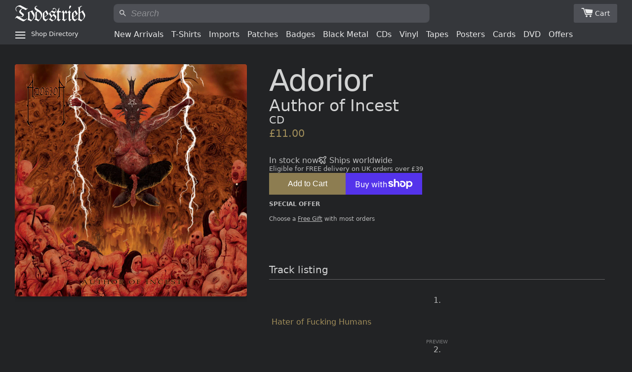

--- FILE ---
content_type: text/html; charset=utf-8
request_url: https://todestrieb.co.uk/products/adorior-author-of-incest-cd
body_size: 28756
content:
<!doctype html>
<html class="no-js" lang="en">
<head>

  <!-- Basic page needs ================================================== -->
  <meta charset="utf-8">
  <meta http-equiv="X-UA-Compatible" content="IE=edge,chrome=1">

  
    <link rel="icon" href="//todestrieb.co.uk/cdn/shop/files/favicon.png?v=1718377675&width=144" type="image/png" />
  

  <!-- Title and description ================================================== -->
  <title>Adorior - Author of Incest (CD)

      | Todestrieb</title>

  
  <meta name="description" content="Brutal British black metal! The band&#39;s most recent album from 2005. 2nd album from UK&#39;s ADORIOR. The worlds only &amp;amp; most depraved FIST METAL band! An hour of perversion. Cover artwork &amp;amp; cruelty by Paul McCarroll. Recorded at Necromorbus studios on the 24th of December 2004. FUCK OFF YOU CUNTS YOU MAKE US WANT TO">
  

  <!-- Helpers ================================================== -->
  <!-- /snippets/social-meta-tags.liquid -->




<meta property="og:site_name" content="Todestrieb Records">
<meta property="og:url" content="https://todestrieb.co.uk/products/adorior-author-of-incest-cd">
<meta property="og:title" content="Adorior - Author of Incest (CD)">
<meta property="og:type" content="product">
<meta property="og:description" content="Brutal British black metal! The band&#39;s most recent album from 2005. 2nd album from UK&#39;s ADORIOR. The worlds only &amp;amp; most depraved FIST METAL band! An hour of perversion. Cover artwork &amp;amp; cruelty by Paul McCarroll. Recorded at Necromorbus studios on the 24th of December 2004. FUCK OFF YOU CUNTS YOU MAKE US WANT TO">

  <meta property="og:price:amount" content="11.00">
  <meta property="og:price:currency" content="GBP">

<meta property="og:image" content="http://todestrieb.co.uk/cdn/shop/products/adorior-author-of-incest-cd-200807_1200x1200.jpg?v=1596810410">
<meta property="og:image:secure_url" content="https://todestrieb.co.uk/cdn/shop/products/adorior-author-of-incest-cd-200807_1200x1200.jpg?v=1596810410">


<meta name="twitter:card" content="summary_large_image">
<meta name="twitter:title" content="Adorior - Author of Incest (CD)">
<meta name="twitter:description" content="Brutal British black metal! The band&#39;s most recent album from 2005. 2nd album from UK&#39;s ADORIOR. The worlds only &amp;amp; most depraved FIST METAL band! An hour of perversion. Cover artwork &amp;amp; cruelty by Paul McCarroll. Recorded at Necromorbus studios on the 24th of December 2004. FUCK OFF YOU CUNTS YOU MAKE US WANT TO">

  <link rel="canonical" href="https://todestrieb.co.uk/products/adorior-author-of-incest-cd">
  <meta name="viewport" content="width=device-width,initial-scale=1,shrink-to-fit=no">
  <meta name="theme-color" content="#1c1d1d">







  <!-- CSS ================================================== -->
  
<link href="//todestrieb.co.uk/cdn/shop/t/6/assets/timber.scss.compiled.css?v=51200347301338015541716577781" rel="stylesheet" type="text/css" media="all" /><meta data-origin="//todestrieb.co.uk/cdn/shop/t/6/assets/timber.scss.css?v=27301890951373456581762802106"><link href="//todestrieb.co.uk/cdn/shop/t/6/assets/theme.scss.compiled.css?v=109492077541220945761716577839" rel="stylesheet" type="text/css" media="all" /><meta data-origin="//todestrieb.co.uk/cdn/shop/t/6/assets/theme.scss.css?v=175450154816772235891762802106"><link href="//todestrieb.co.uk/cdn/shop/t/6/assets/ttr-css__main.css?v=92667479786658375911757025367" rel="stylesheet" type="text/css" media="all" /><link rel="apple-touch-icon" href="//todestrieb.co.uk/cdn/shop/files/apple-touch-icon.png?v=1009087682533143083">

  <!-- Sections ================================================== -->
  <script>
    window.theme = window.theme || {};
    theme.strings = {
      zoomClose: "Close (Esc)",
      zoomPrev: "Previous (Left arrow key)",
      zoomNext: "Next (Right arrow key)",
      moneyFormat: "£{{amount}}",
      addressError: "Error looking up that address",
      addressNoResults: "No results for that address",
      addressQueryLimit: "You have exceeded the Google API usage limit. Consider upgrading to a \u003ca href=\"https:\/\/developers.google.com\/maps\/premium\/usage-limits\"\u003ePremium Plan\u003c\/a\u003e.",
      authError: "There was a problem authenticating your Google Maps account.",
      cartEmpty: "Your cart is currently empty.",
      cartCookie: "Enable cookies to use the shopping cart",
      cartSavings: "You're saving [savings]"
    };
    theme.settings = {
      cartType: "page",
      gridType: "collage"
    };
  </script>

  <script src="//todestrieb.co.uk/cdn/shop/t/6/assets/jquery-2.2.3.min.js?v=58211863146907186831563070491" defer></script>
  <script src="//todestrieb.co.uk/cdn/shop/t/6/assets/theme.js?v=122001249702670540301618786792" defer></script>

  <script src="//todestrieb.co.uk/cdn/shop/t/6/assets/ttr-js__global.js?v=73449567835834072351749316632" defer></script><script src="//todestrieb.co.uk/cdn/shop/t/6/assets/ttr-js__products.js?v=141731302487335164531745153448" defer></script><!-- Header hook for plugins ================================================== -->
  <script>window.performance && window.performance.mark && window.performance.mark('shopify.content_for_header.start');</script><meta id="shopify-digital-wallet" name="shopify-digital-wallet" content="/15452923/digital_wallets/dialog">
<meta name="shopify-checkout-api-token" content="4c02ec340a752273efd7fbe848bcade7">
<link rel="alternate" type="application/json+oembed" href="https://todestrieb.co.uk/products/adorior-author-of-incest-cd.oembed">
<script async="async" src="/checkouts/internal/preloads.js?locale=en-GB"></script>
<link rel="preconnect" href="https://shop.app" crossorigin="anonymous">
<script async="async" src="https://shop.app/checkouts/internal/preloads.js?locale=en-GB&shop_id=15452923" crossorigin="anonymous"></script>
<script id="apple-pay-shop-capabilities" type="application/json">{"shopId":15452923,"countryCode":"GB","currencyCode":"GBP","merchantCapabilities":["supports3DS"],"merchantId":"gid:\/\/shopify\/Shop\/15452923","merchantName":"Todestrieb Records","requiredBillingContactFields":["postalAddress","email"],"requiredShippingContactFields":["postalAddress","email"],"shippingType":"shipping","supportedNetworks":["visa","maestro","masterCard","amex","discover","elo"],"total":{"type":"pending","label":"Todestrieb Records","amount":"1.00"},"shopifyPaymentsEnabled":true,"supportsSubscriptions":true}</script>
<script id="shopify-features" type="application/json">{"accessToken":"4c02ec340a752273efd7fbe848bcade7","betas":["rich-media-storefront-analytics"],"domain":"todestrieb.co.uk","predictiveSearch":true,"shopId":15452923,"locale":"en"}</script>
<script>var Shopify = Shopify || {};
Shopify.shop = "todestrieb.myshopify.com";
Shopify.locale = "en";
Shopify.currency = {"active":"GBP","rate":"1.0"};
Shopify.country = "GB";
Shopify.theme = {"name":"Brooklyn 2019","id":74748690466,"schema_name":"Brooklyn","schema_version":"13.0.0","theme_store_id":730,"role":"main"};
Shopify.theme.handle = "null";
Shopify.theme.style = {"id":null,"handle":null};
Shopify.cdnHost = "todestrieb.co.uk/cdn";
Shopify.routes = Shopify.routes || {};
Shopify.routes.root = "/";</script>
<script type="module">!function(o){(o.Shopify=o.Shopify||{}).modules=!0}(window);</script>
<script>!function(o){function n(){var o=[];function n(){o.push(Array.prototype.slice.apply(arguments))}return n.q=o,n}var t=o.Shopify=o.Shopify||{};t.loadFeatures=n(),t.autoloadFeatures=n()}(window);</script>
<script>
  window.ShopifyPay = window.ShopifyPay || {};
  window.ShopifyPay.apiHost = "shop.app\/pay";
  window.ShopifyPay.redirectState = null;
</script>
<script id="shop-js-analytics" type="application/json">{"pageType":"product"}</script>
<script defer="defer" async type="module" src="//todestrieb.co.uk/cdn/shopifycloud/shop-js/modules/v2/client.init-shop-cart-sync_C5BV16lS.en.esm.js"></script>
<script defer="defer" async type="module" src="//todestrieb.co.uk/cdn/shopifycloud/shop-js/modules/v2/chunk.common_CygWptCX.esm.js"></script>
<script type="module">
  await import("//todestrieb.co.uk/cdn/shopifycloud/shop-js/modules/v2/client.init-shop-cart-sync_C5BV16lS.en.esm.js");
await import("//todestrieb.co.uk/cdn/shopifycloud/shop-js/modules/v2/chunk.common_CygWptCX.esm.js");

  window.Shopify.SignInWithShop?.initShopCartSync?.({"fedCMEnabled":true,"windoidEnabled":true});

</script>
<script>
  window.Shopify = window.Shopify || {};
  if (!window.Shopify.featureAssets) window.Shopify.featureAssets = {};
  window.Shopify.featureAssets['shop-js'] = {"shop-cart-sync":["modules/v2/client.shop-cart-sync_ZFArdW7E.en.esm.js","modules/v2/chunk.common_CygWptCX.esm.js"],"init-fed-cm":["modules/v2/client.init-fed-cm_CmiC4vf6.en.esm.js","modules/v2/chunk.common_CygWptCX.esm.js"],"shop-button":["modules/v2/client.shop-button_tlx5R9nI.en.esm.js","modules/v2/chunk.common_CygWptCX.esm.js"],"shop-cash-offers":["modules/v2/client.shop-cash-offers_DOA2yAJr.en.esm.js","modules/v2/chunk.common_CygWptCX.esm.js","modules/v2/chunk.modal_D71HUcav.esm.js"],"init-windoid":["modules/v2/client.init-windoid_sURxWdc1.en.esm.js","modules/v2/chunk.common_CygWptCX.esm.js"],"shop-toast-manager":["modules/v2/client.shop-toast-manager_ClPi3nE9.en.esm.js","modules/v2/chunk.common_CygWptCX.esm.js"],"init-shop-email-lookup-coordinator":["modules/v2/client.init-shop-email-lookup-coordinator_B8hsDcYM.en.esm.js","modules/v2/chunk.common_CygWptCX.esm.js"],"init-shop-cart-sync":["modules/v2/client.init-shop-cart-sync_C5BV16lS.en.esm.js","modules/v2/chunk.common_CygWptCX.esm.js"],"avatar":["modules/v2/client.avatar_BTnouDA3.en.esm.js"],"pay-button":["modules/v2/client.pay-button_FdsNuTd3.en.esm.js","modules/v2/chunk.common_CygWptCX.esm.js"],"init-customer-accounts":["modules/v2/client.init-customer-accounts_DxDtT_ad.en.esm.js","modules/v2/client.shop-login-button_C5VAVYt1.en.esm.js","modules/v2/chunk.common_CygWptCX.esm.js","modules/v2/chunk.modal_D71HUcav.esm.js"],"init-shop-for-new-customer-accounts":["modules/v2/client.init-shop-for-new-customer-accounts_ChsxoAhi.en.esm.js","modules/v2/client.shop-login-button_C5VAVYt1.en.esm.js","modules/v2/chunk.common_CygWptCX.esm.js","modules/v2/chunk.modal_D71HUcav.esm.js"],"shop-login-button":["modules/v2/client.shop-login-button_C5VAVYt1.en.esm.js","modules/v2/chunk.common_CygWptCX.esm.js","modules/v2/chunk.modal_D71HUcav.esm.js"],"init-customer-accounts-sign-up":["modules/v2/client.init-customer-accounts-sign-up_CPSyQ0Tj.en.esm.js","modules/v2/client.shop-login-button_C5VAVYt1.en.esm.js","modules/v2/chunk.common_CygWptCX.esm.js","modules/v2/chunk.modal_D71HUcav.esm.js"],"shop-follow-button":["modules/v2/client.shop-follow-button_Cva4Ekp9.en.esm.js","modules/v2/chunk.common_CygWptCX.esm.js","modules/v2/chunk.modal_D71HUcav.esm.js"],"checkout-modal":["modules/v2/client.checkout-modal_BPM8l0SH.en.esm.js","modules/v2/chunk.common_CygWptCX.esm.js","modules/v2/chunk.modal_D71HUcav.esm.js"],"lead-capture":["modules/v2/client.lead-capture_Bi8yE_yS.en.esm.js","modules/v2/chunk.common_CygWptCX.esm.js","modules/v2/chunk.modal_D71HUcav.esm.js"],"shop-login":["modules/v2/client.shop-login_D6lNrXab.en.esm.js","modules/v2/chunk.common_CygWptCX.esm.js","modules/v2/chunk.modal_D71HUcav.esm.js"],"payment-terms":["modules/v2/client.payment-terms_CZxnsJam.en.esm.js","modules/v2/chunk.common_CygWptCX.esm.js","modules/v2/chunk.modal_D71HUcav.esm.js"]};
</script>
<script id="__st">var __st={"a":15452923,"offset":0,"reqid":"44435e59-1951-4f0a-b532-bcddaae84f9a-1768841679","pageurl":"todestrieb.co.uk\/products\/adorior-author-of-incest-cd","u":"67cbb0e88b12","p":"product","rtyp":"product","rid":6830488389};</script>
<script>window.ShopifyPaypalV4VisibilityTracking = true;</script>
<script id="captcha-bootstrap">!function(){'use strict';const t='contact',e='account',n='new_comment',o=[[t,t],['blogs',n],['comments',n],[t,'customer']],c=[[e,'customer_login'],[e,'guest_login'],[e,'recover_customer_password'],[e,'create_customer']],r=t=>t.map((([t,e])=>`form[action*='/${t}']:not([data-nocaptcha='true']) input[name='form_type'][value='${e}']`)).join(','),a=t=>()=>t?[...document.querySelectorAll(t)].map((t=>t.form)):[];function s(){const t=[...o],e=r(t);return a(e)}const i='password',u='form_key',d=['recaptcha-v3-token','g-recaptcha-response','h-captcha-response',i],f=()=>{try{return window.sessionStorage}catch{return}},m='__shopify_v',_=t=>t.elements[u];function p(t,e,n=!1){try{const o=window.sessionStorage,c=JSON.parse(o.getItem(e)),{data:r}=function(t){const{data:e,action:n}=t;return t[m]||n?{data:e,action:n}:{data:t,action:n}}(c);for(const[e,n]of Object.entries(r))t.elements[e]&&(t.elements[e].value=n);n&&o.removeItem(e)}catch(o){console.error('form repopulation failed',{error:o})}}const l='form_type',E='cptcha';function T(t){t.dataset[E]=!0}const w=window,h=w.document,L='Shopify',v='ce_forms',y='captcha';let A=!1;((t,e)=>{const n=(g='f06e6c50-85a8-45c8-87d0-21a2b65856fe',I='https://cdn.shopify.com/shopifycloud/storefront-forms-hcaptcha/ce_storefront_forms_captcha_hcaptcha.v1.5.2.iife.js',D={infoText:'Protected by hCaptcha',privacyText:'Privacy',termsText:'Terms'},(t,e,n)=>{const o=w[L][v],c=o.bindForm;if(c)return c(t,g,e,D).then(n);var r;o.q.push([[t,g,e,D],n]),r=I,A||(h.body.append(Object.assign(h.createElement('script'),{id:'captcha-provider',async:!0,src:r})),A=!0)});var g,I,D;w[L]=w[L]||{},w[L][v]=w[L][v]||{},w[L][v].q=[],w[L][y]=w[L][y]||{},w[L][y].protect=function(t,e){n(t,void 0,e),T(t)},Object.freeze(w[L][y]),function(t,e,n,w,h,L){const[v,y,A,g]=function(t,e,n){const i=e?o:[],u=t?c:[],d=[...i,...u],f=r(d),m=r(i),_=r(d.filter((([t,e])=>n.includes(e))));return[a(f),a(m),a(_),s()]}(w,h,L),I=t=>{const e=t.target;return e instanceof HTMLFormElement?e:e&&e.form},D=t=>v().includes(t);t.addEventListener('submit',(t=>{const e=I(t);if(!e)return;const n=D(e)&&!e.dataset.hcaptchaBound&&!e.dataset.recaptchaBound,o=_(e),c=g().includes(e)&&(!o||!o.value);(n||c)&&t.preventDefault(),c&&!n&&(function(t){try{if(!f())return;!function(t){const e=f();if(!e)return;const n=_(t);if(!n)return;const o=n.value;o&&e.removeItem(o)}(t);const e=Array.from(Array(32),(()=>Math.random().toString(36)[2])).join('');!function(t,e){_(t)||t.append(Object.assign(document.createElement('input'),{type:'hidden',name:u})),t.elements[u].value=e}(t,e),function(t,e){const n=f();if(!n)return;const o=[...t.querySelectorAll(`input[type='${i}']`)].map((({name:t})=>t)),c=[...d,...o],r={};for(const[a,s]of new FormData(t).entries())c.includes(a)||(r[a]=s);n.setItem(e,JSON.stringify({[m]:1,action:t.action,data:r}))}(t,e)}catch(e){console.error('failed to persist form',e)}}(e),e.submit())}));const S=(t,e)=>{t&&!t.dataset[E]&&(n(t,e.some((e=>e===t))),T(t))};for(const o of['focusin','change'])t.addEventListener(o,(t=>{const e=I(t);D(e)&&S(e,y())}));const B=e.get('form_key'),M=e.get(l),P=B&&M;t.addEventListener('DOMContentLoaded',(()=>{const t=y();if(P)for(const e of t)e.elements[l].value===M&&p(e,B);[...new Set([...A(),...v().filter((t=>'true'===t.dataset.shopifyCaptcha))])].forEach((e=>S(e,t)))}))}(h,new URLSearchParams(w.location.search),n,t,e,['guest_login'])})(!0,!0)}();</script>
<script integrity="sha256-4kQ18oKyAcykRKYeNunJcIwy7WH5gtpwJnB7kiuLZ1E=" data-source-attribution="shopify.loadfeatures" defer="defer" src="//todestrieb.co.uk/cdn/shopifycloud/storefront/assets/storefront/load_feature-a0a9edcb.js" crossorigin="anonymous"></script>
<script crossorigin="anonymous" defer="defer" src="//todestrieb.co.uk/cdn/shopifycloud/storefront/assets/shopify_pay/storefront-65b4c6d7.js?v=20250812"></script>
<script data-source-attribution="shopify.dynamic_checkout.dynamic.init">var Shopify=Shopify||{};Shopify.PaymentButton=Shopify.PaymentButton||{isStorefrontPortableWallets:!0,init:function(){window.Shopify.PaymentButton.init=function(){};var t=document.createElement("script");t.src="https://todestrieb.co.uk/cdn/shopifycloud/portable-wallets/latest/portable-wallets.en.js",t.type="module",document.head.appendChild(t)}};
</script>
<script data-source-attribution="shopify.dynamic_checkout.buyer_consent">
  function portableWalletsHideBuyerConsent(e){var t=document.getElementById("shopify-buyer-consent"),n=document.getElementById("shopify-subscription-policy-button");t&&n&&(t.classList.add("hidden"),t.setAttribute("aria-hidden","true"),n.removeEventListener("click",e))}function portableWalletsShowBuyerConsent(e){var t=document.getElementById("shopify-buyer-consent"),n=document.getElementById("shopify-subscription-policy-button");t&&n&&(t.classList.remove("hidden"),t.removeAttribute("aria-hidden"),n.addEventListener("click",e))}window.Shopify?.PaymentButton&&(window.Shopify.PaymentButton.hideBuyerConsent=portableWalletsHideBuyerConsent,window.Shopify.PaymentButton.showBuyerConsent=portableWalletsShowBuyerConsent);
</script>
<script>
  function portableWalletsCleanup(e){e&&e.src&&console.error("Failed to load portable wallets script "+e.src);var t=document.querySelectorAll("shopify-accelerated-checkout .shopify-payment-button__skeleton, shopify-accelerated-checkout-cart .wallet-cart-button__skeleton"),e=document.getElementById("shopify-buyer-consent");for(let e=0;e<t.length;e++)t[e].remove();e&&e.remove()}function portableWalletsNotLoadedAsModule(e){e instanceof ErrorEvent&&"string"==typeof e.message&&e.message.includes("import.meta")&&"string"==typeof e.filename&&e.filename.includes("portable-wallets")&&(window.removeEventListener("error",portableWalletsNotLoadedAsModule),window.Shopify.PaymentButton.failedToLoad=e,"loading"===document.readyState?document.addEventListener("DOMContentLoaded",window.Shopify.PaymentButton.init):window.Shopify.PaymentButton.init())}window.addEventListener("error",portableWalletsNotLoadedAsModule);
</script>

<script type="module" src="https://todestrieb.co.uk/cdn/shopifycloud/portable-wallets/latest/portable-wallets.en.js" onError="portableWalletsCleanup(this)" crossorigin="anonymous"></script>
<script nomodule>
  document.addEventListener("DOMContentLoaded", portableWalletsCleanup);
</script>

<link id="shopify-accelerated-checkout-styles" rel="stylesheet" media="screen" href="https://todestrieb.co.uk/cdn/shopifycloud/portable-wallets/latest/accelerated-checkout-backwards-compat.css" crossorigin="anonymous">
<style id="shopify-accelerated-checkout-cart">
        #shopify-buyer-consent {
  margin-top: 1em;
  display: inline-block;
  width: 100%;
}

#shopify-buyer-consent.hidden {
  display: none;
}

#shopify-subscription-policy-button {
  background: none;
  border: none;
  padding: 0;
  text-decoration: underline;
  font-size: inherit;
  cursor: pointer;
}

#shopify-subscription-policy-button::before {
  box-shadow: none;
}

      </style>

<script>window.performance && window.performance.mark && window.performance.mark('shopify.content_for_header.end');</script>

  <script src="//todestrieb.co.uk/cdn/shop/t/6/assets/modernizr.min.js?v=21391054748206432451563070491" defer></script>

  
<link href="https://monorail-edge.shopifysvc.com" rel="dns-prefetch">
<script>(function(){if ("sendBeacon" in navigator && "performance" in window) {try {var session_token_from_headers = performance.getEntriesByType('navigation')[0].serverTiming.find(x => x.name == '_s').description;} catch {var session_token_from_headers = undefined;}var session_cookie_matches = document.cookie.match(/_shopify_s=([^;]*)/);var session_token_from_cookie = session_cookie_matches && session_cookie_matches.length === 2 ? session_cookie_matches[1] : "";var session_token = session_token_from_headers || session_token_from_cookie || "";function handle_abandonment_event(e) {var entries = performance.getEntries().filter(function(entry) {return /monorail-edge.shopifysvc.com/.test(entry.name);});if (!window.abandonment_tracked && entries.length === 0) {window.abandonment_tracked = true;var currentMs = Date.now();var navigation_start = performance.timing.navigationStart;var payload = {shop_id: 15452923,url: window.location.href,navigation_start,duration: currentMs - navigation_start,session_token,page_type: "product"};window.navigator.sendBeacon("https://monorail-edge.shopifysvc.com/v1/produce", JSON.stringify({schema_id: "online_store_buyer_site_abandonment/1.1",payload: payload,metadata: {event_created_at_ms: currentMs,event_sent_at_ms: currentMs}}));}}window.addEventListener('pagehide', handle_abandonment_event);}}());</script>
<script id="web-pixels-manager-setup">(function e(e,d,r,n,o){if(void 0===o&&(o={}),!Boolean(null===(a=null===(i=window.Shopify)||void 0===i?void 0:i.analytics)||void 0===a?void 0:a.replayQueue)){var i,a;window.Shopify=window.Shopify||{};var t=window.Shopify;t.analytics=t.analytics||{};var s=t.analytics;s.replayQueue=[],s.publish=function(e,d,r){return s.replayQueue.push([e,d,r]),!0};try{self.performance.mark("wpm:start")}catch(e){}var l=function(){var e={modern:/Edge?\/(1{2}[4-9]|1[2-9]\d|[2-9]\d{2}|\d{4,})\.\d+(\.\d+|)|Firefox\/(1{2}[4-9]|1[2-9]\d|[2-9]\d{2}|\d{4,})\.\d+(\.\d+|)|Chrom(ium|e)\/(9{2}|\d{3,})\.\d+(\.\d+|)|(Maci|X1{2}).+ Version\/(15\.\d+|(1[6-9]|[2-9]\d|\d{3,})\.\d+)([,.]\d+|)( \(\w+\)|)( Mobile\/\w+|) Safari\/|Chrome.+OPR\/(9{2}|\d{3,})\.\d+\.\d+|(CPU[ +]OS|iPhone[ +]OS|CPU[ +]iPhone|CPU IPhone OS|CPU iPad OS)[ +]+(15[._]\d+|(1[6-9]|[2-9]\d|\d{3,})[._]\d+)([._]\d+|)|Android:?[ /-](13[3-9]|1[4-9]\d|[2-9]\d{2}|\d{4,})(\.\d+|)(\.\d+|)|Android.+Firefox\/(13[5-9]|1[4-9]\d|[2-9]\d{2}|\d{4,})\.\d+(\.\d+|)|Android.+Chrom(ium|e)\/(13[3-9]|1[4-9]\d|[2-9]\d{2}|\d{4,})\.\d+(\.\d+|)|SamsungBrowser\/([2-9]\d|\d{3,})\.\d+/,legacy:/Edge?\/(1[6-9]|[2-9]\d|\d{3,})\.\d+(\.\d+|)|Firefox\/(5[4-9]|[6-9]\d|\d{3,})\.\d+(\.\d+|)|Chrom(ium|e)\/(5[1-9]|[6-9]\d|\d{3,})\.\d+(\.\d+|)([\d.]+$|.*Safari\/(?![\d.]+ Edge\/[\d.]+$))|(Maci|X1{2}).+ Version\/(10\.\d+|(1[1-9]|[2-9]\d|\d{3,})\.\d+)([,.]\d+|)( \(\w+\)|)( Mobile\/\w+|) Safari\/|Chrome.+OPR\/(3[89]|[4-9]\d|\d{3,})\.\d+\.\d+|(CPU[ +]OS|iPhone[ +]OS|CPU[ +]iPhone|CPU IPhone OS|CPU iPad OS)[ +]+(10[._]\d+|(1[1-9]|[2-9]\d|\d{3,})[._]\d+)([._]\d+|)|Android:?[ /-](13[3-9]|1[4-9]\d|[2-9]\d{2}|\d{4,})(\.\d+|)(\.\d+|)|Mobile Safari.+OPR\/([89]\d|\d{3,})\.\d+\.\d+|Android.+Firefox\/(13[5-9]|1[4-9]\d|[2-9]\d{2}|\d{4,})\.\d+(\.\d+|)|Android.+Chrom(ium|e)\/(13[3-9]|1[4-9]\d|[2-9]\d{2}|\d{4,})\.\d+(\.\d+|)|Android.+(UC? ?Browser|UCWEB|U3)[ /]?(15\.([5-9]|\d{2,})|(1[6-9]|[2-9]\d|\d{3,})\.\d+)\.\d+|SamsungBrowser\/(5\.\d+|([6-9]|\d{2,})\.\d+)|Android.+MQ{2}Browser\/(14(\.(9|\d{2,})|)|(1[5-9]|[2-9]\d|\d{3,})(\.\d+|))(\.\d+|)|K[Aa][Ii]OS\/(3\.\d+|([4-9]|\d{2,})\.\d+)(\.\d+|)/},d=e.modern,r=e.legacy,n=navigator.userAgent;return n.match(d)?"modern":n.match(r)?"legacy":"unknown"}(),u="modern"===l?"modern":"legacy",c=(null!=n?n:{modern:"",legacy:""})[u],f=function(e){return[e.baseUrl,"/wpm","/b",e.hashVersion,"modern"===e.buildTarget?"m":"l",".js"].join("")}({baseUrl:d,hashVersion:r,buildTarget:u}),m=function(e){var d=e.version,r=e.bundleTarget,n=e.surface,o=e.pageUrl,i=e.monorailEndpoint;return{emit:function(e){var a=e.status,t=e.errorMsg,s=(new Date).getTime(),l=JSON.stringify({metadata:{event_sent_at_ms:s},events:[{schema_id:"web_pixels_manager_load/3.1",payload:{version:d,bundle_target:r,page_url:o,status:a,surface:n,error_msg:t},metadata:{event_created_at_ms:s}}]});if(!i)return console&&console.warn&&console.warn("[Web Pixels Manager] No Monorail endpoint provided, skipping logging."),!1;try{return self.navigator.sendBeacon.bind(self.navigator)(i,l)}catch(e){}var u=new XMLHttpRequest;try{return u.open("POST",i,!0),u.setRequestHeader("Content-Type","text/plain"),u.send(l),!0}catch(e){return console&&console.warn&&console.warn("[Web Pixels Manager] Got an unhandled error while logging to Monorail."),!1}}}}({version:r,bundleTarget:l,surface:e.surface,pageUrl:self.location.href,monorailEndpoint:e.monorailEndpoint});try{o.browserTarget=l,function(e){var d=e.src,r=e.async,n=void 0===r||r,o=e.onload,i=e.onerror,a=e.sri,t=e.scriptDataAttributes,s=void 0===t?{}:t,l=document.createElement("script"),u=document.querySelector("head"),c=document.querySelector("body");if(l.async=n,l.src=d,a&&(l.integrity=a,l.crossOrigin="anonymous"),s)for(var f in s)if(Object.prototype.hasOwnProperty.call(s,f))try{l.dataset[f]=s[f]}catch(e){}if(o&&l.addEventListener("load",o),i&&l.addEventListener("error",i),u)u.appendChild(l);else{if(!c)throw new Error("Did not find a head or body element to append the script");c.appendChild(l)}}({src:f,async:!0,onload:function(){if(!function(){var e,d;return Boolean(null===(d=null===(e=window.Shopify)||void 0===e?void 0:e.analytics)||void 0===d?void 0:d.initialized)}()){var d=window.webPixelsManager.init(e)||void 0;if(d){var r=window.Shopify.analytics;r.replayQueue.forEach((function(e){var r=e[0],n=e[1],o=e[2];d.publishCustomEvent(r,n,o)})),r.replayQueue=[],r.publish=d.publishCustomEvent,r.visitor=d.visitor,r.initialized=!0}}},onerror:function(){return m.emit({status:"failed",errorMsg:"".concat(f," has failed to load")})},sri:function(e){var d=/^sha384-[A-Za-z0-9+/=]+$/;return"string"==typeof e&&d.test(e)}(c)?c:"",scriptDataAttributes:o}),m.emit({status:"loading"})}catch(e){m.emit({status:"failed",errorMsg:(null==e?void 0:e.message)||"Unknown error"})}}})({shopId: 15452923,storefrontBaseUrl: "https://todestrieb.co.uk",extensionsBaseUrl: "https://extensions.shopifycdn.com/cdn/shopifycloud/web-pixels-manager",monorailEndpoint: "https://monorail-edge.shopifysvc.com/unstable/produce_batch",surface: "storefront-renderer",enabledBetaFlags: ["2dca8a86"],webPixelsConfigList: [{"id":"shopify-app-pixel","configuration":"{}","eventPayloadVersion":"v1","runtimeContext":"STRICT","scriptVersion":"0450","apiClientId":"shopify-pixel","type":"APP","privacyPurposes":["ANALYTICS","MARKETING"]},{"id":"shopify-custom-pixel","eventPayloadVersion":"v1","runtimeContext":"LAX","scriptVersion":"0450","apiClientId":"shopify-pixel","type":"CUSTOM","privacyPurposes":["ANALYTICS","MARKETING"]}],isMerchantRequest: false,initData: {"shop":{"name":"Todestrieb Records","paymentSettings":{"currencyCode":"GBP"},"myshopifyDomain":"todestrieb.myshopify.com","countryCode":"GB","storefrontUrl":"https:\/\/todestrieb.co.uk"},"customer":null,"cart":null,"checkout":null,"productVariants":[{"price":{"amount":11.0,"currencyCode":"GBP"},"product":{"title":"Adorior - Author of Incest (CD)","vendor":"Todestrieb Records","id":"6830488389","untranslatedTitle":"Adorior - Author of Incest (CD)","url":"\/products\/adorior-author-of-incest-cd","type":"CD"},"id":"23013955397","image":{"src":"\/\/todestrieb.co.uk\/cdn\/shop\/products\/adorior-author-of-incest-cd-200807.jpg?v=1596810410"},"sku":"CDJ-9874","title":"Default Title","untranslatedTitle":"Default Title"}],"purchasingCompany":null},},"https://todestrieb.co.uk/cdn","fcfee988w5aeb613cpc8e4bc33m6693e112",{"modern":"","legacy":""},{"shopId":"15452923","storefrontBaseUrl":"https:\/\/todestrieb.co.uk","extensionBaseUrl":"https:\/\/extensions.shopifycdn.com\/cdn\/shopifycloud\/web-pixels-manager","surface":"storefront-renderer","enabledBetaFlags":"[\"2dca8a86\"]","isMerchantRequest":"false","hashVersion":"fcfee988w5aeb613cpc8e4bc33m6693e112","publish":"custom","events":"[[\"page_viewed\",{}],[\"product_viewed\",{\"productVariant\":{\"price\":{\"amount\":11.0,\"currencyCode\":\"GBP\"},\"product\":{\"title\":\"Adorior - Author of Incest (CD)\",\"vendor\":\"Todestrieb Records\",\"id\":\"6830488389\",\"untranslatedTitle\":\"Adorior - Author of Incest (CD)\",\"url\":\"\/products\/adorior-author-of-incest-cd\",\"type\":\"CD\"},\"id\":\"23013955397\",\"image\":{\"src\":\"\/\/todestrieb.co.uk\/cdn\/shop\/products\/adorior-author-of-incest-cd-200807.jpg?v=1596810410\"},\"sku\":\"CDJ-9874\",\"title\":\"Default Title\",\"untranslatedTitle\":\"Default Title\"}}]]"});</script><script>
  window.ShopifyAnalytics = window.ShopifyAnalytics || {};
  window.ShopifyAnalytics.meta = window.ShopifyAnalytics.meta || {};
  window.ShopifyAnalytics.meta.currency = 'GBP';
  var meta = {"product":{"id":6830488389,"gid":"gid:\/\/shopify\/Product\/6830488389","vendor":"Todestrieb Records","type":"CD","handle":"adorior-author-of-incest-cd","variants":[{"id":23013955397,"price":1100,"name":"Adorior - Author of Incest (CD)","public_title":null,"sku":"CDJ-9874"}],"remote":false},"page":{"pageType":"product","resourceType":"product","resourceId":6830488389,"requestId":"44435e59-1951-4f0a-b532-bcddaae84f9a-1768841679"}};
  for (var attr in meta) {
    window.ShopifyAnalytics.meta[attr] = meta[attr];
  }
</script>
<script class="analytics">
  (function () {
    var customDocumentWrite = function(content) {
      var jquery = null;

      if (window.jQuery) {
        jquery = window.jQuery;
      } else if (window.Checkout && window.Checkout.$) {
        jquery = window.Checkout.$;
      }

      if (jquery) {
        jquery('body').append(content);
      }
    };

    var hasLoggedConversion = function(token) {
      if (token) {
        return document.cookie.indexOf('loggedConversion=' + token) !== -1;
      }
      return false;
    }

    var setCookieIfConversion = function(token) {
      if (token) {
        var twoMonthsFromNow = new Date(Date.now());
        twoMonthsFromNow.setMonth(twoMonthsFromNow.getMonth() + 2);

        document.cookie = 'loggedConversion=' + token + '; expires=' + twoMonthsFromNow;
      }
    }

    var trekkie = window.ShopifyAnalytics.lib = window.trekkie = window.trekkie || [];
    if (trekkie.integrations) {
      return;
    }
    trekkie.methods = [
      'identify',
      'page',
      'ready',
      'track',
      'trackForm',
      'trackLink'
    ];
    trekkie.factory = function(method) {
      return function() {
        var args = Array.prototype.slice.call(arguments);
        args.unshift(method);
        trekkie.push(args);
        return trekkie;
      };
    };
    for (var i = 0; i < trekkie.methods.length; i++) {
      var key = trekkie.methods[i];
      trekkie[key] = trekkie.factory(key);
    }
    trekkie.load = function(config) {
      trekkie.config = config || {};
      trekkie.config.initialDocumentCookie = document.cookie;
      var first = document.getElementsByTagName('script')[0];
      var script = document.createElement('script');
      script.type = 'text/javascript';
      script.onerror = function(e) {
        var scriptFallback = document.createElement('script');
        scriptFallback.type = 'text/javascript';
        scriptFallback.onerror = function(error) {
                var Monorail = {
      produce: function produce(monorailDomain, schemaId, payload) {
        var currentMs = new Date().getTime();
        var event = {
          schema_id: schemaId,
          payload: payload,
          metadata: {
            event_created_at_ms: currentMs,
            event_sent_at_ms: currentMs
          }
        };
        return Monorail.sendRequest("https://" + monorailDomain + "/v1/produce", JSON.stringify(event));
      },
      sendRequest: function sendRequest(endpointUrl, payload) {
        // Try the sendBeacon API
        if (window && window.navigator && typeof window.navigator.sendBeacon === 'function' && typeof window.Blob === 'function' && !Monorail.isIos12()) {
          var blobData = new window.Blob([payload], {
            type: 'text/plain'
          });

          if (window.navigator.sendBeacon(endpointUrl, blobData)) {
            return true;
          } // sendBeacon was not successful

        } // XHR beacon

        var xhr = new XMLHttpRequest();

        try {
          xhr.open('POST', endpointUrl);
          xhr.setRequestHeader('Content-Type', 'text/plain');
          xhr.send(payload);
        } catch (e) {
          console.log(e);
        }

        return false;
      },
      isIos12: function isIos12() {
        return window.navigator.userAgent.lastIndexOf('iPhone; CPU iPhone OS 12_') !== -1 || window.navigator.userAgent.lastIndexOf('iPad; CPU OS 12_') !== -1;
      }
    };
    Monorail.produce('monorail-edge.shopifysvc.com',
      'trekkie_storefront_load_errors/1.1',
      {shop_id: 15452923,
      theme_id: 74748690466,
      app_name: "storefront",
      context_url: window.location.href,
      source_url: "//todestrieb.co.uk/cdn/s/trekkie.storefront.cd680fe47e6c39ca5d5df5f0a32d569bc48c0f27.min.js"});

        };
        scriptFallback.async = true;
        scriptFallback.src = '//todestrieb.co.uk/cdn/s/trekkie.storefront.cd680fe47e6c39ca5d5df5f0a32d569bc48c0f27.min.js';
        first.parentNode.insertBefore(scriptFallback, first);
      };
      script.async = true;
      script.src = '//todestrieb.co.uk/cdn/s/trekkie.storefront.cd680fe47e6c39ca5d5df5f0a32d569bc48c0f27.min.js';
      first.parentNode.insertBefore(script, first);
    };
    trekkie.load(
      {"Trekkie":{"appName":"storefront","development":false,"defaultAttributes":{"shopId":15452923,"isMerchantRequest":null,"themeId":74748690466,"themeCityHash":"433992624486732882","contentLanguage":"en","currency":"GBP","eventMetadataId":"8decabfd-3fda-4732-88c9-996cd811dc4b"},"isServerSideCookieWritingEnabled":true,"monorailRegion":"shop_domain","enabledBetaFlags":["65f19447"]},"Session Attribution":{},"S2S":{"facebookCapiEnabled":false,"source":"trekkie-storefront-renderer","apiClientId":580111}}
    );

    var loaded = false;
    trekkie.ready(function() {
      if (loaded) return;
      loaded = true;

      window.ShopifyAnalytics.lib = window.trekkie;

      var originalDocumentWrite = document.write;
      document.write = customDocumentWrite;
      try { window.ShopifyAnalytics.merchantGoogleAnalytics.call(this); } catch(error) {};
      document.write = originalDocumentWrite;

      window.ShopifyAnalytics.lib.page(null,{"pageType":"product","resourceType":"product","resourceId":6830488389,"requestId":"44435e59-1951-4f0a-b532-bcddaae84f9a-1768841679","shopifyEmitted":true});

      var match = window.location.pathname.match(/checkouts\/(.+)\/(thank_you|post_purchase)/)
      var token = match? match[1]: undefined;
      if (!hasLoggedConversion(token)) {
        setCookieIfConversion(token);
        window.ShopifyAnalytics.lib.track("Viewed Product",{"currency":"GBP","variantId":23013955397,"productId":6830488389,"productGid":"gid:\/\/shopify\/Product\/6830488389","name":"Adorior - Author of Incest (CD)","price":"11.00","sku":"CDJ-9874","brand":"Todestrieb Records","variant":null,"category":"CD","nonInteraction":true,"remote":false},undefined,undefined,{"shopifyEmitted":true});
      window.ShopifyAnalytics.lib.track("monorail:\/\/trekkie_storefront_viewed_product\/1.1",{"currency":"GBP","variantId":23013955397,"productId":6830488389,"productGid":"gid:\/\/shopify\/Product\/6830488389","name":"Adorior - Author of Incest (CD)","price":"11.00","sku":"CDJ-9874","brand":"Todestrieb Records","variant":null,"category":"CD","nonInteraction":true,"remote":false,"referer":"https:\/\/todestrieb.co.uk\/products\/adorior-author-of-incest-cd"});
      }
    });


        var eventsListenerScript = document.createElement('script');
        eventsListenerScript.async = true;
        eventsListenerScript.src = "//todestrieb.co.uk/cdn/shopifycloud/storefront/assets/shop_events_listener-3da45d37.js";
        document.getElementsByTagName('head')[0].appendChild(eventsListenerScript);

})();</script>
<script
  defer
  src="https://todestrieb.co.uk/cdn/shopifycloud/perf-kit/shopify-perf-kit-3.0.4.min.js"
  data-application="storefront-renderer"
  data-shop-id="15452923"
  data-render-region="gcp-us-east1"
  data-page-type="product"
  data-theme-instance-id="74748690466"
  data-theme-name="Brooklyn"
  data-theme-version="13.0.0"
  data-monorail-region="shop_domain"
  data-resource-timing-sampling-rate="10"
  data-shs="true"
  data-shs-beacon="true"
  data-shs-export-with-fetch="true"
  data-shs-logs-sample-rate="1"
  data-shs-beacon-endpoint="https://todestrieb.co.uk/api/collect"
></script>
</head>


<body id="adorior-author-of-incest-cd" class="template-product tag-2000s tag-2005 tag-adorior tag-agonia-records tag-black-metal tag-cds tag-death-metal tag-ttr_samples tag-united-kingdom"  data-locale="gb"><div id="shopify-section-header" class="shopify-section">

<div data-section-id="header" data-section-type="header-section" data-template="product">
  <div id="NavDrawer" class="drawer drawer--left">
      <div class="drawer__inner drawer-left__inner">

    

    <ul class="mobile-nav">
      
        

          <li class="mobile-nav__item">
            <a
              href="/collections/new-arrivals"
              class="mobile-nav__link"
              >
                New Arrivals
            </a>
          </li>

        
      
        

          <li class="mobile-nav__item">
            <a
              href="/products/imports"
              class="mobile-nav__link"
              >
                Imports
            </a>
          </li>

        
      
        

          <li class="mobile-nav__item">
            <a
              href="/collections/t-shirts"
              class="mobile-nav__link"
              >
                T-Shirts
            </a>
          </li>

        
      
        

          <li class="mobile-nav__item">
            <a
              href="/collections/patches"
              class="mobile-nav__link"
              >
                Patches
            </a>
          </li>

        
      
        

          <li class="mobile-nav__item">
            <a
              href="/collections/badges"
              class="mobile-nav__link"
              >
                Badges
            </a>
          </li>

        
      
        

          <li class="mobile-nav__item">
            <a
              href="/collections/hoodies-jackets"
              class="mobile-nav__link"
              >
                Hoodies
            </a>
          </li>

        
      
        
          <li class="mobile-nav__item">
            <div class="mobile-nav__has-sublist">
              <a
                href="#"
                class="mobile-nav__link"
                id="Label-7"
                >More merch</a>
              <div class="mobile-nav__toggle">
                <button type="button" class="mobile-nav__toggle-btn icon-fallback-text" aria-controls="Linklist-7" aria-expanded="false">
                  <span class="icon-fallback-text mobile-nav__toggle-open">
                    <span class="icon icon-plus" aria-hidden="true"></span>
                    <span class="fallback-text">Expand submenu More merch</span>
                  </span>
                  <span class="icon-fallback-text mobile-nav__toggle-close">
                    <span class="icon icon-minus" aria-hidden="true"></span>
                    <span class="fallback-text">Collapse submenu More merch</span>
                  </span>
                </button>
              </div>
            </div>
            <ul class="mobile-nav__sublist" id="Linklist-7" aria-labelledby="Label-7" role="navigation">
              
              
                
                <li class="mobile-nav__item">
                  <a
                    href="/collections/t-shirts"
                    class="mobile-nav__link"
                    >
                      T-Shirts
                  </a>
                </li>
                
              
                
                <li class="mobile-nav__item">
                  <a
                    href="/collections/hoodies-jackets"
                    class="mobile-nav__link"
                    >
                      Hoodies
                  </a>
                </li>
                
              
                
                <li class="mobile-nav__item">
                  <a
                    href="/collections/badges"
                    class="mobile-nav__link"
                    >
                      Badges
                  </a>
                </li>
                
              
                
                <li class="mobile-nav__item">
                  <a
                    href="/collections/patches"
                    class="mobile-nav__link"
                    >
                      Patches
                  </a>
                </li>
                
              
                
                <li class="mobile-nav__item">
                  <a
                    href="/collections/hats-caps"
                    class="mobile-nav__link"
                    >
                      Hats/Caps
                  </a>
                </li>
                
              
                
                <li class="mobile-nav__item">
                  <a
                    href="/collections/zines-books"
                    class="mobile-nav__link"
                    >
                      Zines/Books
                  </a>
                </li>
                
              
                
                <li class="mobile-nav__item">
                  <a
                    href="/collections/dvd-blu-ray"
                    class="mobile-nav__link"
                    >
                      DVD/Blu-ray
                  </a>
                </li>
                
              
                
                <li class="mobile-nav__item">
                  <a
                    href="/collections/cards"
                    class="mobile-nav__link"
                    >
                      Cards
                  </a>
                </li>
                
              
                
                <li class="mobile-nav__item">
                  <a
                    href="/collections/posters"
                    class="mobile-nav__link"
                    >
                      Posters
                  </a>
                </li>
                
              
                
                <li class="mobile-nav__item">
                  <a
                    href="/collections/flags"
                    class="mobile-nav__link"
                    >
                      Flags
                  </a>
                </li>
                
              
                
                <li class="mobile-nav__item">
                  <a
                    href="/collections/stickers"
                    class="mobile-nav__link"
                    >
                      Stickers
                  </a>
                </li>
                
              
                
                <li class="mobile-nav__item">
                  <a
                    href="/collections/accessories"
                    class="mobile-nav__link"
                    >
                      Accessories
                  </a>
                </li>
                
              
            </ul>
          </li>

          
      
        

          <li class="mobile-nav__item">
            <a
              href="/collections/cds"
              class="mobile-nav__link"
              >
                CDs
            </a>
          </li>

        
      
        

          <li class="mobile-nav__item">
            <a
              href="/collections/cassettes"
              class="mobile-nav__link"
              >
                Cassettes
            </a>
          </li>

        
      
        

          <li class="mobile-nav__item">
            <a
              href="/collections/vinyl"
              class="mobile-nav__link"
              >
                Vinyl
            </a>
          </li>

        
      
        
          <li class="mobile-nav__item">
            <div class="mobile-nav__has-sublist">
              <a
                href="#"
                class="mobile-nav__link"
                id="Label-11"
                >Genres</a>
              <div class="mobile-nav__toggle">
                <button type="button" class="mobile-nav__toggle-btn icon-fallback-text" aria-controls="Linklist-11" aria-expanded="false">
                  <span class="icon-fallback-text mobile-nav__toggle-open">
                    <span class="icon icon-plus" aria-hidden="true"></span>
                    <span class="fallback-text">Expand submenu Genres</span>
                  </span>
                  <span class="icon-fallback-text mobile-nav__toggle-close">
                    <span class="icon icon-minus" aria-hidden="true"></span>
                    <span class="fallback-text">Collapse submenu Genres</span>
                  </span>
                </button>
              </div>
            </div>
            <ul class="mobile-nav__sublist" id="Linklist-11" aria-labelledby="Label-11" role="navigation">
              
              
                
                <li class="mobile-nav__item">
                  <a
                    href="/collections/avant-garde-metal"
                    class="mobile-nav__link"
                    >
                      Avant-garde
                  </a>
                </li>
                
              
                
                <li class="mobile-nav__item">
                  <a
                    href="/collections/black-metal"
                    class="mobile-nav__link"
                    >
                      Black Metal
                  </a>
                </li>
                
              
                
                <li class="mobile-nav__item">
                  <a
                    href="/collections/death-metal"
                    class="mobile-nav__link"
                    >
                      Death Metal
                  </a>
                </li>
                
              
                
                <li class="mobile-nav__item">
                  <a
                    href="/collections/doom-metal"
                    class="mobile-nav__link"
                    >
                      Doom Metal
                  </a>
                </li>
                
              
                
                <li class="mobile-nav__item">
                  <a
                    href="/collections/folk-metal"
                    class="mobile-nav__link"
                    >
                      Folk Metal
                  </a>
                </li>
                
              
                
                <li class="mobile-nav__item">
                  <a
                    href="/collections/grindcore"
                    class="mobile-nav__link"
                    >
                      Grindcore
                  </a>
                </li>
                
              
                
                <li class="mobile-nav__item">
                  <a
                    href="/collections/heavy-metal"
                    class="mobile-nav__link"
                    >
                      Heavy Metal
                  </a>
                </li>
                
              
                
                <li class="mobile-nav__item">
                  <a
                    href="/collections/pagan-metal"
                    class="mobile-nav__link"
                    >
                      Pagan Metal
                  </a>
                </li>
                
              
                
                <li class="mobile-nav__item">
                  <a
                    href="/collections/speed-metal"
                    class="mobile-nav__link"
                    >
                      Speed Metal
                  </a>
                </li>
                
              
                
                <li class="mobile-nav__item">
                  <a
                    href="/collections/symphonic-metal"
                    class="mobile-nav__link"
                    >
                      Symphonic
                  </a>
                </li>
                
              
                
                <li class="mobile-nav__item">
                  <a
                    href="/collections/thrash-metal"
                    class="mobile-nav__link"
                    >
                      Thrash Metal
                  </a>
                </li>
                
              
                
                <li class="mobile-nav__item">
                  <a
                    href="/collections/alternative-rock"
                    class="mobile-nav__link"
                    >
                      Alt rock
                  </a>
                </li>
                
              
                
                <li class="mobile-nav__item">
                  <a
                    href="/collections/ambient-noise"
                    class="mobile-nav__link"
                    >
                      Ambient
                  </a>
                </li>
                
              
                
                <li class="mobile-nav__item">
                  <a
                    href="/collections/classical"
                    class="mobile-nav__link"
                    >
                      Classical
                  </a>
                </li>
                
              
                
                <li class="mobile-nav__item">
                  <a
                    href="/collections/folk"
                    class="mobile-nav__link"
                    >
                      Folk
                  </a>
                </li>
                
              
                
                <li class="mobile-nav__item">
                  <a
                    href="/collections/post-punk"
                    class="mobile-nav__link"
                    >
                      Post-punk
                  </a>
                </li>
                
              
                
                <li class="mobile-nav__item">
                  <a
                    href="/collections/post-rock"
                    class="mobile-nav__link"
                    >
                      Post-rock
                  </a>
                </li>
                
              
                
                <li class="mobile-nav__item">
                  <a
                    href="/collections/punk"
                    class="mobile-nav__link"
                    >
                      Punk
                  </a>
                </li>
                
              
                
                <li class="mobile-nav__item">
                  <a
                    href="/collections/rock"
                    class="mobile-nav__link"
                    >
                      Rock
                  </a>
                </li>
                
              
            </ul>
          </li>

          
      
        

          <li class="mobile-nav__item">
            <a
              href="/collections/offers"
              class="mobile-nav__link"
              >
                Offers
            </a>
          </li>

        
      
        

          <li class="mobile-nav__item">
            <a
              href="/pages/shop-directory"
              class="mobile-nav__link"
              >
                Directory
            </a>
          </li>

        
      
      
      <li class="mobile-nav__spacer"></li>

      
      
      
        <li class="mobile-nav__item mobile-nav__item--secondary"><a href="/products/custom-badges-custom-pins-custom-buttons-print">Custom Badges</a></li>
      
        <li class="mobile-nav__item mobile-nav__item--secondary"><a href="/pages/contact">Contact</a></li>
      
        <li class="mobile-nav__item mobile-nav__item--secondary"><a href="/pages/privacy-policy">Privacy</a></li>
      
        <li class="mobile-nav__item mobile-nav__item--secondary"><a href="https://todestrieb.bandcamp.com">Bandcamp</a></li>
      
    </ul>
    <!-- //mobile-nav -->
  </div>


  </div>
  <div class="header-container drawer__header-container">
    <div class="header-wrapper">
      

      <header class="site-header" role="banner">
        <div class="wrapper">
          <div class="grid--full grid--table">
            <div class="grid__item large--hide large--one-sixth one-quarter">
              <div class="site-nav--open site-nav--mobile">
                <button type="button" class="icon-fallback-text site-nav__link site-nav__link--burger js-drawer-open-button-left" aria-controls="NavDrawer">
                  <span class="burger-icon burger-icon--top"></span>
                  <span class="burger-icon burger-icon--mid"></span>
                  <span class="burger-icon burger-icon--bottom"></span>
                  <span class="fallback-text">Site navigation</span>
                </button>
              </div>
            </div>
            <div class="grid__item large--one-third medium-down--one-half ttr-header-logo-container">
              
              
                <div class="h1 site-header__logo large--left">
              
                

                
                  <a href="/" class="site-header__logo-link">
                    <img src="//todestrieb.co.uk/cdn/shop/files/header-txt-logo-white-200707.svg?v=206896579307660669" 
                     height="300" width="69" alt="Todestrieb Records"> 

                  </a>
                
              
                </div>
              
            </div>


<div class="ttr-header-search desktop grid__item large--two-thirds large--text-right medium-down--hide"><form action="/search" method="get" class="input-group search-bar search-bar--page" role="search"><input type="hidden" name="type" value="product"><span class="icon icon-search left-overlay" aria-hidden="true"></span><input type="search" name="q" value="" placeholder="Search" class="input-group-field" aria-label="Search" spellcheck="false" required><span class="input-group-btn"><button type="submit" class="btn icon-fallback-text"><span class="icon icon-search" aria-hidden="true"></span><span class="fallback-text">Search</span></button></span><ul class="predictive-search"></ul></form></div> 

<div id="ttr-menu__cart"><a href="/cart" class=" x-site-nav__link x-site-nav__link--icon cart-link js-drawer-open-button-right medium-down--hide" aria-controls="CartDrawer"><span class="icon-fallback-text"><span class="icon icon-cart" aria-hidden="true"></span><span class="fallback-text">Cart</span></span><span class="cart-link__bubble"></span>Cart</a></div>

            <div class="grid__item large--hide one-quarter">
              <div class="site-nav--mobile text-right">
                <a href="/cart" class="site-nav__link cart-link js-drawer-open-button-right" aria-controls="CartDrawer">
                  <span class="icon-fallback-text">
                    <span class="icon icon-cart" aria-hidden="true"></span>
                    <span class="fallback-text">Cart</span>
                  </span>
                  <span class="cart-link__bubble"></span>
                </a>
              </div>
            </div>
          </div>

            <nav class="grid__item large--two-thirds large--text-right medium-down--hide ttr-header-search-desktop-dropdown" role="navigation">
              
              <!-- begin site-nav -->
              <ul class="site-nav" id="AccessibleNav">

              </ul>
              <!-- //site-nav -->
            </nav>
          
<nav id="ttr-listmenu">
<div id="ttr-listmenu__directorylink"><ul><li><a href="/pages/shop-directory">Shop Directory</a></li></ul></div>
<div id="ttr-listmenu__list"><ul><li><a href="/collections/new-arrivals">New Arrivals</a></li><li><a href="/collections/t-shirts">T-Shirts</a></li><li><a href="/products/imports">Imports</a></li><li><a href="/collections/patches">Patches</a></li><li><a href="/collections/badges">Badges</a></li><li><a href="/collections/black-metal">Black Metal</a></li><li><a href="/collections/cds">CDs</a></li><li><a href="/collections/vinyl">Vinyl</a></li><li><a href="/collections/cassettes">Tapes</a></li><li><a href="/collections/posters">Posters</a></li><li><a href="/collections/cards">Cards</a></li><li><a href="/collections/dvd-blu-ray">DVD</a></li><li><a href="/collections/offers">Offers</a></li><li><a href="/collections/death-metal">Death Metal</a></li><li><a href="/collections/punk">Punk</a></li><li><a href="/collections/pagan-metal">Pagan Metal</a></li></ul></div>
</nav>

          <div class="ttr-header-search mobile"><form action="/search" method="get" class="input-group search-bar search-bar--page" role="search"><input type="hidden" name="type" value="product"><span class="icon icon-search left-overlay" aria-hidden="true"></span><input type="search" name="q" value="" placeholder="Search" class="input-group-field" aria-label="Search" spellcheck="false" required><span class="input-group-btn"><button type="submit" class="btn icon-fallback-text"><span class="icon icon-search" aria-hidden="true"></span><span class="fallback-text">Search</span></button></span><ul class="predictive-search"></ul></form></div>

        </div>
      </header>
    </div>
  </div>
</div>
<div id="directorypop"><div id="directorypopback"></div><div class="wrapper"><div class="ttr-directory__grid">




<div class="ttr-directory__grid-formats">
<p>Formats</p>
<ul>
<li><a href="/collections/cds">CDs</a></li>
<li><a href="/collections/cassettes">Cassettes</a></li>
<li><a href="/collections/vinyl">Vinyl</a></li>
</ul>
<ul>
<li><a href="/collections/zines-books">Zines &amp; Books</a></li>
<li><a href="/collections/dvd-blu-ray">DVD &amp; Blu-ray</a></li>
</ul>
</div>


<div class="ttr-directory__grid-merchandise">
<p>Clothing</p>
<ul>
<li><a href="/collections/t-shirts">T-Shirts</a></li>
<li><a href="/collections/hoodies-jackets">Hoodies &amp; Jackets</a></li>
<li><a href="/collections/hats-caps">Hats &amp; Caps</a></li>
</ul>
<p>Merchandise</p>
<ul>
<li><a href="/collections/patches">Patches</a></li>
<li><a href="/collections/badges">Badges</a></li>
<li><a href="/collections/metal-pins">Metal Pins</a></li>  
<li><a href="/collections/stickers">Stickers</a></li>
<li><a href="/collections/cards">Cards</a></li>
<li><a href="/collections/posters">Posters</a></li>
<li><a href="/collections/flags">Flags</a></li>
<li><a href="/collections/accessories">Accessories</a></li>
</ul>
</div>


<div class="ttr-directory__grid-genres">
<p>Genres</p>
<ul>
<li><a href="/collections/avant-garde-metal">Avant-garde Metal</a></li>
<li><a href="/collections/black-metal">Black Metal</a></li>
<li><a href="/collections/death-metal">Death Metal</a></li>
<li><a href="/collections/doom-metal">Doom Metal</a></li>
<li><a href="/collections/folk-metal">Folk Metal</a></li>
<li><a href="/collections/heavy-metal">Heavy Metal</a></li>
<li><a href="/collections/pagan-metal">Pagan Metal</a></li>
<li><a href="/collections/speed-metal">Speed Metal</a></li>
<li><a href="/collections/symphonic-metal">Symphonic Metal</a></li>
<li><a href="/collections/thrash-metal">Thrash Metal</a></li>
</ul>
<ul>
<li><a href="/collections/alternative-rock">Alternative rock</a></li>
<li><a href="/collections/ambient-noise">Ambient & Noise</a></li>
<li><a href="/collections/classical">Classical</a></li>
<li><a href="/collections/folk">Folk</a></li>
<li><a href="/collections/grindcore">Grindcore</a></li>
<li><a href="/collections/post-punk">Post-punk</a></li>
<li><a href="/collections/post-rock">Post-rock</a></li>
<li><a href="/collections/punk">Punk</a></li>
<li><a href="/collections/rock">Rock</a></li>
</ul>
<ul>
<li><a href="/collections/horror">Horror</a></li>
</ul>
</div>


<div class="ttr-directory__grid-countries">
<p>Countries</p>
<ul>
<li><a href="/collections/argentina">Argentina</a></li>
<li><a href="/collections/australia">Australia</a></li>
<li><a href="/collections/austria">Austria</a></li>
<li><a href="/collections/bangladesh">Bangladesh</a></li>
<li><a href="/collections/belarus">Belarus</a></li>
<li><a href="/collections/belgium">Belgium</a></li>
<li><a href="/collections/bolivia">Bolivia</a></li>
<li><a href="/collections/bosnia-and-herzegovina">Bosnia and Herzegovina</a></li>
<li><a href="/collections/brazil">Brazil</a></li>
<li><a href="/collections/brunei">Brunei</a></li>
<li><a href="/collections/bulgaria">Bulgaria</a></li>
<li><a href="/collections/canada">Canada</a></li>
<li><a href="/collections/chile">Chile</a></li>
<li><a href="/collections/china">China</a></li>
<li><a href="/collections/colombia">Colombia</a></li>
<li><a href="/collections/costa-rica">Costa Rica</a></li>
<li><a href="/collections/croatia">Croatia</a></li>
<li><a href="/collections/cyprus">Cyprus</a></li>
<li><a href="/collections/czechia">Czechia</a></li>
<li><a href="/collections/denmark">Denmark</a></li>
<li><a href="/collections/ecuador">Ecuador</a></li>
<li><a href="/collections/el-salvador">El Salvador</a></li>
<li><a href="/collections/estonia">Estonia</a></li>
<li><a href="/collections/finland">Finland</a></li>
<li><a href="/collections/france">France</a></li>
<li><a href="/collections/germany">Germany</a></li>
<li><a href="/collections/greece">Greece</a></li>
<li><a href="/collections/hungary">Hungary</a></li>
<li><a href="/collections/iceland">Iceland</a></li>
<li><a href="/collections/india">India</a></li>
<li><a href="/collections/indonesia">Indonesia</a></li>
<li><a href="/collections/ireland">Ireland</a></li>
<li><a href="/collections/israel">Israel</a></li>
<li><a href="/collections/italy">Italy</a></li>
<li><a href="/collections/japan">Japan</a></li>
<li><a href="/collections/kazakhstan">Kazakhstan</a></li>
<li><a href="/collections/lebanon">Lebanon</a></li>
<li><a href="/collections/lithuania">Lithuania</a></li>
<li><a href="/collections/luxembourg">Luxembourg</a></li>
<li><a href="/collections/malaysia">Malaysia</a></li>
<li><a href="/collections/mexico">Mexico</a></li>
<li><a href="/collections/nepal">Nepal</a></li>
<li><a href="/collections/netherlands">Netherlands</a></li>
<li><a href="/collections/new-zealand">New Zealand</a></li>
<li><a href="/collections/norway">Norway</a></li>
<li><a href="/collections/panama">Panama</a></li>
<li><a href="/collections/paraguay">Paraguay</a></li>
<li><a href="/collections/peru">Peru</a></li>
<li><a href="/collections/philippines">Philippines</a></li>
<li><a href="/collections/poland">Poland</a></li>
<li><a href="/collections/portugal">Portugal</a></li>
<li><a href="/collections/puerto-rico">Puerto Rico</a></li>
<li><a href="/collections/romania">Romania</a></li>
<li><a href="/collections/russia">Russia</a></li>
<li><a href="/collections/serbia">Serbia</a></li>
<li><a href="/collections/singapore">Singapore</a></li>
<li><a href="/collections/slovakia">Slovakia</a></li>
<li><a href="/collections/slovenia">Slovenia</a></li>
<li><a href="/collections/south-africa">South Africa</a></li>
<li><a href="/collections/south-korea">South Korea</a></li>
<li><a href="/collections/spain">Spain</a></li>
<li><a href="/collections/sweden">Sweden</a></li>
<li><a href="/collections/switzerland">Switzerland</a></li>
<li><a href="/collections/syria">Syria</a></li>
<li><a href="/collections/taiwan">Taiwan</a></li>
<li><a href="/collections/thailand">Thailand</a></li>
<li><a href="/collections/turkey">Turkey</a></li>
<li><a href="/collections/ukraine">Ukraine</a></li>
<li><a href="/collections/united-kingdom">United Kingdom</a></li>
<li><a href="/collections/united-states">United States</a></li>
<li><a href="/collections/venezuela">Venezuela</a></li>
</ul>
</div>


<div class="ttr-directory__grid-years">
<p>Years</p>
<ul><li><a href="/collections/year/1970">1970</a></li><li><a href="/collections/year/1971">1971</a></li><li><a href="/collections/year/1972">1972</a></li><li><a href="/collections/year/1973">1973</a></li><li><a href="/collections/year/1974">1974</a></li><li><a href="/collections/year/1975">1975</a></li><li><a href="/collections/year/1976">1976</a></li><li><a href="/collections/year/1977">1977</a></li><li><a href="/collections/year/1978">1978</a></li><li><a href="/collections/year/1979">1979</a></li></ul>
<ul><li><a href="/collections/year/1980">1980</a></li><li><a href="/collections/year/1981">1981</a></li><li><a href="/collections/year/1982">1982</a></li><li><a href="/collections/year/1983">1983</a></li><li><a href="/collections/year/1984">1984</a></li><li><a href="/collections/year/1985">1985</a></li><li><a href="/collections/year/1986">1986</a></li><li><a href="/collections/year/1987">1987</a></li><li><a href="/collections/year/1988">1988</a></li><li><a href="/collections/year/1989">1989</a></li></ul>
<ul><li><a href="/collections/year/1990">1990</a></li><li><a href="/collections/year/1991">1991</a></li><li><a href="/collections/year/1992">1992</a></li><li><a href="/collections/year/1993">1993</a></li><li><a href="/collections/year/1994">1994</a></li><li><a href="/collections/year/1995">1995</a></li><li><a href="/collections/year/1996">1996</a></li><li><a href="/collections/year/1997">1997</a></li><li><a href="/collections/year/1998">1998</a></li><li><a href="/collections/year/1999">1999</a></li></ul>
<ul><li><a href="/collections/year/2000">2000</a></li><li><a href="/collections/year/2001">2001</a></li><li><a href="/collections/year/2002">2002</a></li><li><a href="/collections/year/2003">2003</a></li><li><a href="/collections/year/2004">2004</a></li><li><a href="/collections/year/2005">2005</a></li><li><a href="/collections/year/2006">2006</a></li><li><a href="/collections/year/2007">2007</a></li><li><a href="/collections/year/2008">2008</a></li><li><a href="/collections/year/2009">2009</a></li></ul>
<ul><li><a href="/collections/year/2010">2010</a></li><li><a href="/collections/year/2011">2011</a></li><li><a href="/collections/year/2012">2012</a></li><li><a href="/collections/year/2013">2013</a></li><li><a href="/collections/year/2014">2014</a></li><li><a href="/collections/year/2015">2015</a></li><li><a href="/collections/year/2016">2016</a></li><li><a href="/collections/year/2017">2017</a></li><li><a href="/collections/year/2018">2018</a></li><li><a href="/collections/year/2019">2019</a></li></ul>
<ul><li><a href="/collections/year/2020">2020</a></li><li><a href="/collections/year/2021">2021</a></li><li><a href="/collections/year/2022">2022</a></li><li><a href="/collections/year/2023">2023</a></li><li><a href="/collections/year/2024">2024</a></li><li><a href="/collections/year/2025">2025</a></li><li><a href="/collections/year/2026">2026</a></li></ul>
</div>


<div class="ttr-directory__grid-articles">
<p>Daily Noise</p>
<ul>
<li class="ttr-directory__grid-article"><a href="/blogs/daily-noise/30-years-ago-theatre-of-tragedy-release-theatre-of-tragedy"><span class="ttr-directory__grid-articleimage"><img src="//todestrieb.co.uk/cdn/shop/articles/theatre-of-tragedy-theatre-of-tragedy-detail-250714.jpg?v=1752498739&amp;width=140" alt="30 Years Ago: THEATRE OF TRAGEDY release Theatre of Tragedy" srcset="//todestrieb.co.uk/cdn/shop/articles/theatre-of-tragedy-theatre-of-tragedy-detail-250714.jpg?v=1752498739&amp;width=140 140w" width="140" height="79" loading="lazy"></span><span class="ttr-directory__grid-articletitle"><strong>Recent article</strong><br>30 Years Ago: THEATRE OF TRAGEDY release Theatre of Tragedy</span></a></li>
</ul>
<ul>
<li><a href="/blogs/daily-noise">Metal &amp; Punk History on this Day</a></li>
<li><a href="/blogs/daily-noise/tagged/black-metal-history">Black Metal History</a></li>
<li><a href="/blogs/daily-noise/tagged/death-metal-history">Death Metal History</a></li>
<li><a href="/blogs/daily-noise/tagged/heavy-metal-history">Heavy Metal History</a></li>
<li><a href="/blogs/daily-noise/tagged/punk-history">Punk History</a></li>
</ul>
<p>Articles</p>
<ul>
<li><a href="/blogs/features">Features</a></li>
<li><a href="/blogs/playlists">Playlists</a></li>
<li><a href="/blogs/news">News</a></li>
<li><a href="/blogs/interviews">Interviews</a></li>
</ul>
<ul>
<li><a href="/pages/featured-artists">Featured Artists</a></li>
<li><a href="/pages/featured-recordings">Featured Recordings</a></li>
</ul>
</div>




</div></div></div>


</div><div id="CartDrawer" class="drawer drawer--right drawer--has-fixed-footer">
    <div class="drawer__fixed-header">
      <div class="drawer__header">
        <div class="drawer__title">Your cart</div>
        <div class="drawer__close">
          <button type="button" class="icon-fallback-text drawer__close-button js-drawer-close">
            <span class="icon icon-x" aria-hidden="true"></span>
            <span class="fallback-text">Close Cart</span>
          </button>
        </div>
      </div>
    </div>
    <div class="drawer__inner">
      <div id="CartContainer" class="drawer__cart"></div>
    </div>
  </div>

  <div id="PageContainer" class="page-container">

    <main class="main-content" role="main"><div class="wrapper"><!-- /templates/product.liquid -->




<script id="product-schema" type="application/ld+json">
{
  "@context": "https://schema.org/",
  "@type": "Product",
  "sameas": [],
  "name": "Adorior - Author of Incest (CD)",
  "image": [
    "\/\/todestrieb.co.uk\/cdn\/shop\/products\/adorior-author-of-incest-cd-200807.jpg?crop=center\u0026height=1280\u0026v=1596810410\u0026width=1280",
    "\/\/todestrieb.co.uk\/cdn\/shop\/products\/adorior-author-of-incest-cd-200807.jpg?crop=center\u0026height=960\u0026v=1596810410\u0026width=1280",
    "\/\/todestrieb.co.uk\/cdn\/shop\/products\/adorior-author-of-incest-cd-200807.jpg?crop=center\u0026height=720\u0026v=1596810410\u0026width=1280"
  ],
  "description": "\n\nBrutal British black metal! The band's most recent album from 2005.\n2nd album from UK's ADORIOR. The worlds only \u0026amp; most depraved FIST METAL band! An hour of perversion. Cover artwork \u0026amp; cruelty by Paul McCarroll. Recorded at Necromorbus studios on the 24th of December 2004. FUCK OFF YOU CUNTS YOU MAKE US WANT TO PUKE OUR FUCKING GUTS OUT!\n\n\nDetails\n\n\nArtist: Adorior\n\n\nCountry: United Kingdom\n\n\nGenre: Black Metal Death Metal\n\n\nYear: 2005\n\n\nLabel: Agonia Records\n\n\nFormat: CD\n\n\nCatalogue no: ARCD029\n\nMore info: External\n\n\n\n\nTrack listing\n\n\n\nHater of Fucking Humans\n\n\n\n\nRitualised Combat (Sin Sin Sin)\n\n\n\n\nBirth of Disease\n\n\n\n\nBehold Barbarity\n\n\n\n\nSplit a Lamb\n\n\n\n\nAuthor of Incest\n\n\n\n\nVitriolic Megalomaniac\n\n\n\n\nIron Blood (Ferrym Sanguen)\n\n\n\n\nConjuring Malignant Evil\n\n\n\n\n",
  "sku": "CDJ-9874",
  
  "offers": [
    
      {
      "@type": "Offer",
      "url": "\/products\/adorior-author-of-incest-cd?variant=23013955397",
      "itemCondition": "https://schema.org/NewCondition",
      "price": "11.00",
      "priceCurrency": "GBP",
      "availability":"https://schema.org/InStock",
      "hasMerchantReturnPolicy": {
        "@type": "MerchantReturnPolicy",
        "applicableCountry": "GB",
        "returnPolicyCategory": "https://schema.org/MerchantReturnFiniteReturnWindow",
        "merchantReturnDays": 30,
        "returnMethod": "https://schema.org/ReturnByMail"
      }
      }
    
  ]
}
</script><div id="shopify-section-product-template" class="shopify-section"><!-- /templates/product.liquid -->


















<div id="ProductSection--product-template" data-section-id="product-template" data-section-type="product-template" data-image-zoom-type="true" data-enable-history-state="true" data-scroll-to-image="false">

    <meta itemprop="url" content="https://todestrieb.co.uk/products/adorior-author-of-incest-cd">
    <meta itemprop="image" content="//todestrieb.co.uk/cdn/shop/products/adorior-author-of-incest-cd-200807.jpg?v=1596810410&width=1024">

    

    <div class="grid product-single">
      <div class="grid__item large--seven-twelfths medium--seven-twelfths text-center">

        
          

          <div class="product-thumbnail__photos product-single__photos">

            
            
            

            
            <div class="product-single__photo--flex-wrapper">
              <div class="product-single__photo--flex">
                <div id="ProductImageWrapper-14995016253474" class="product-single__photo--container product-single__photo--container-thumb">
                  <div class="product-single__photo-wrapper">
                    <span class="ttr-img-placeholder ttr-img-placeholder-1x1 ttr-img-placeholder-contain">
                    <img src="//todestrieb.co.uk/cdn/shop/products/adorior-author-of-incest-cd-200807.jpg?v=1596810410&amp;width=1" alt="Adorior - Author of Incest (CD)" srcset="//todestrieb.co.uk/cdn/shop/products/adorior-author-of-incest-cd-200807.jpg?v=1596810410&amp;width=1 1w" width="1" height="1" loading="eager" style="background-size: cover">
                    
                    
                    <img src="//todestrieb.co.uk/cdn/shop/products/adorior-author-of-incest-cd-200807.jpg?v=1596810410&amp;width=1280" alt="Adorior - Author of Incest (CD)" srcset="//todestrieb.co.uk/cdn/shop/products/adorior-author-of-incest-cd-200807.jpg?v=1596810410&amp;width=352 352w, //todestrieb.co.uk/cdn/shop/products/adorior-author-of-incest-cd-200807.jpg?v=1596810410&amp;width=832 832w, //todestrieb.co.uk/cdn/shop/products/adorior-author-of-incest-cd-200807.jpg?v=1596810410&amp;width=1200 1200w, //todestrieb.co.uk/cdn/shop/products/adorior-author-of-incest-cd-200807.jpg?v=1596810410&amp;width=1280 1280w" width="1280" height="1280" loading="eager" sizes="(min-width: 591px) calc(100vw / 2), 100vw" id="ttr-img-prodInitial" class="product-single__photo product-single__photo-14995016253474" data-mfp-src="//todestrieb.co.uk/cdn/shop/products/adorior-author-of-incest-cd-200807.jpg?v=1596810410&amp;width=1280" data-image-id="14995016253474">
                    </span>

                    <noscript>
                      <span class="ttr-img-placeholder ttr-img-placeholder-1x1 ttr-img-placeholder-contain">
                        <img src="//todestrieb.co.uk/cdn/shop/products/adorior-author-of-incest-cd-200807.jpg?v=1596810410&amp;width=1280" alt="Adorior - Author of Incest (CD)" srcset="//todestrieb.co.uk/cdn/shop/products/adorior-author-of-incest-cd-200807.jpg?v=1596810410&amp;width=352 352w, //todestrieb.co.uk/cdn/shop/products/adorior-author-of-incest-cd-200807.jpg?v=1596810410&amp;width=832 832w, //todestrieb.co.uk/cdn/shop/products/adorior-author-of-incest-cd-200807.jpg?v=1596810410&amp;width=1200 1200w, //todestrieb.co.uk/cdn/shop/products/adorior-author-of-incest-cd-200807.jpg?v=1596810410&amp;width=1280 1280w" width="1280" height="1280" class="product-single__photo" data-image-id="14995016253474">
                      </span>
                    </noscript>
                  </div>
                </div>
              </div>
            </div>

            
            
              
            

            
            <ul class="product-single__thumbnails small--hide grid-uniform" id="ProductThumbs">
              
                
              
            </ul>

          </div>
        
      </div>

      <div class="grid__item product-single__meta--wrapper medium--five-twelfths large--five-twelfths">
        <div class="product-single__meta">
          

          <h1 id="ttr-prod__title" class="product-single__title" itemprop="name">Adorior - Author of Incest (CD)</h1>


            <div class="ttr-prod__pricecontainer" data-price-container>
              

              
                <span id="PriceA11y" class="visually-hidden" >Regular price</span>
                <span class="product-single__price--wrapper hide" aria-hidden="true">
                  <span id="ComparePrice" class="product-single__price--compare-at"></span>
                </span>
                <span id="ComparePriceA11y" class="visually-hidden" aria-hidden="true">Sale price</span>
              

              <span id="ProductPrice"
                class="product-single__price"
                itemprop="price"
                content="11.0"
                >
                £11.00
              </span>
            </div><div class="product-single__policies rte">Tax included.
</div><meta itemprop="itemCondition" content="https://schema.org/NewCondition">
			<link itemprop="url" href="https://todestrieb.co.uk/products/adorior-author-of-incest-cd">
            <meta itemprop="priceCurrency" content="GBP">
            <meta itemprop="availability" content="https://schema.org/InStock">

            

            

            <form method="post" action="/cart/add" id="AddToCartForm--product-template" accept-charset="UTF-8" class="
              product-single__form product-single__form--no-variants
" enctype="multipart/form-data"><input type="hidden" name="form_type" value="product" /><input type="hidden" name="utf8" value="✓" />
              

              <select style="display:none" name="id" id="ProductSelect" class="product-single__variants no-js">
                
                  
                    <option 
                      selected="selected" 
                      data-sku="CDJ-9874"
                      value="23013955397">Default Title - £11.00 GBP</option>
                  
                
              </select>

              





  <div id="ttr-prod__alerts">
    <div class="ttr-prod__alert stock-status"
      >
    </div>
    
      <div class="ttr-prod__alert-shiplocations">Ships worldwide</div>
    
    <div class="ttr-prod__alert-freeukdel">Eligible for FREE delivery on UK orders over &pound;39</div>
  </div>




              <div class="product-single__add-to-cart">
                <button type="submit" name="add" id="AddToCart--product-template" class="btn btn--add-to-cart btn--secondary-accent">
                  <span class="btn__text">
                    
                      Add to Cart
                    
                  </span>
                </button>
                
                  <div data-shopify="payment-button" class="shopify-payment-button"> <shopify-accelerated-checkout recommended="{&quot;supports_subs&quot;:true,&quot;supports_def_opts&quot;:false,&quot;name&quot;:&quot;shop_pay&quot;,&quot;wallet_params&quot;:{&quot;shopId&quot;:15452923,&quot;merchantName&quot;:&quot;Todestrieb Records&quot;,&quot;personalized&quot;:true}}" fallback="{&quot;supports_subs&quot;:true,&quot;supports_def_opts&quot;:true,&quot;name&quot;:&quot;buy_it_now&quot;,&quot;wallet_params&quot;:{}}" access-token="4c02ec340a752273efd7fbe848bcade7" buyer-country="GB" buyer-locale="en" buyer-currency="GBP" variant-params="[{&quot;id&quot;:23013955397,&quot;requiresShipping&quot;:true}]" shop-id="15452923" enabled-flags="[&quot;ae0f5bf6&quot;]" > <div class="shopify-payment-button__button" role="button" disabled aria-hidden="true" style="background-color: transparent; border: none"> <div class="shopify-payment-button__skeleton">&nbsp;</div> </div> <div class="shopify-payment-button__more-options shopify-payment-button__skeleton" role="button" disabled aria-hidden="true">&nbsp;</div> </shopify-accelerated-checkout> <small id="shopify-buyer-consent" class="hidden" aria-hidden="true" data-consent-type="subscription"> This item is a recurring or deferred purchase. By continuing, I agree to the <span id="shopify-subscription-policy-button">cancellation policy</span> and authorize you to charge my payment method at the prices, frequency and dates listed on this page until my order is fulfilled or I cancel, if permitted. </small> </div>
                
              </div>
            <input type="hidden" name="product-id" value="6830488389" /><input type="hidden" name="section-id" value="product-template" /></form>



<div class="ttr-prod__offermsg">



  
  
	<div class="ttr-prod__offermsg-item">
		<div>
			<span class="ttr-prod__offermsg-head">Special offer</span>
		</div>
		<div>
			<span class="ttr-prod__offermsg-desc">Choose a <a href="/pages/free-gifts">Free Gift</a> with most orders</span>
		</div>
	</div>
  
</div>




          <div class="product-single__description rte" itemprop="description"><div class="ttr-prod__container"><div class="ttr-prod__description"><p>Brutal British black metal! The band's most recent album from 2005.</p><p>2nd album from UK's ADORIOR. The worlds only &amp; most depraved FIST METAL band! An hour of perversion. Cover artwork &amp; cruelty by Paul McCarroll. Recorded at Necromorbus studios on the 24th of December 2004. FUCK OFF YOU CUNTS YOU MAKE US WANT TO PUKE OUR FUCKING GUTS OUT!</p></div><div class="ttr-prod__details"><h2>Details</h2><ul><li class="ttr-prod__details-artist"><span>Artist:</span> <a href="/collections/artist/adorior">Adorior</a></li><li class="ttr-prod__details-country"><span>Country:</span> <a href="/collections/united-kingdom">United Kingdom</a></li><li class="ttr-prod__details-genre"><span>Genre:</span> <a href="/collections/black-metal">Black Metal</a> <a href="/collections/death-metal">Death Metal</a></li><li class="ttr-prod__details-year"><span>Year:</span> <a href="/collections/year/2005">2005</a></li><li class="ttr-prod__details-label"><span>Label:</span> <a href="/collections/label/agonia-records">Agonia Records</a></li><li class="ttr-prod__details-format"><span>Format:</span> <a href="/collections/cds">CD</a></li><li class="ttr-prod__details-catno"><span>Catalogue no:</span> ARCD029</li><li class="ttr-prod__details-sameas"><span>More info:</span> <a itemprop="sameAs" href="http://www.metal-archives.com/albums/Adorior/Author_of_Incest/98588">External</a></li></ul></div><div class="ttr-prod__tracklist ttr-prod__tracklist-samples"><h2>Track listing</h2><ol><li data-ttr-track-id="a/adorior-author-of-incest/01"><div class="ttr-prod__track"><div class="ttr-prod__track-title">Hater of Fucking Humans</div></div></li><li data-ttr-track-id="a/adorior-author-of-incest/02"><div class="ttr-prod__track"><div class="ttr-prod__track-title">Ritualised Combat (Sin Sin Sin)</div></div></li><li data-ttr-track-id="a/adorior-author-of-incest/03"><div class="ttr-prod__track"><div class="ttr-prod__track-title">Birth of Disease</div></div></li><li data-ttr-track-id="a/adorior-author-of-incest/04"><div class="ttr-prod__track"><div class="ttr-prod__track-title">Behold Barbarity</div></div></li><li data-ttr-track-id="a/adorior-author-of-incest/05"><div class="ttr-prod__track"><div class="ttr-prod__track-title">Split a Lamb</div></div></li><li data-ttr-track-id="a/adorior-author-of-incest/06"><div class="ttr-prod__track"><div class="ttr-prod__track-title">Author of Incest</div></div></li><li data-ttr-track-id="a/adorior-author-of-incest/07"><div class="ttr-prod__track"><div class="ttr-prod__track-title">Vitriolic Megalomaniac</div></div></li><li data-ttr-track-id="a/adorior-author-of-incest/08"><div class="ttr-prod__track"><div class="ttr-prod__track-title">Iron Blood (Ferrym Sanguen)</div></div></li><li data-ttr-track-id="a/adorior-author-of-incest/09"><div class="ttr-prod__track"><div class="ttr-prod__track-title">Conjuring Malignant Evil</div></div></li></ol></div></div></div>



          
        </div>
      </div>
    </div>
</div>






<div class="ttr-slider product" hidden>
  <p class="heading">Other formats and editions</p>
  <ul class="slider-loader" data-term="title:adorior-author-of-incest+-CDJ-9874" data-type="product"></ul>
</div>


  <div class="ttr-slider product" hidden>
    <p class="heading">Related products</p>
    <ul class="related-products" data-exclude="CDJ-9874"></ul>
  </div>


<div class="ttr-slider article" hidden>
  <p class="heading">Related articles</p>
  <ul class="related-articles"></ul>
</div>




  <script type="application/json" id="ProductJson-product-template">
    {"id":6830488389,"title":"Adorior - Author of Incest (CD)","handle":"adorior-author-of-incest-cd","description":"\u003cdiv class=\"ttr-prod__container\"\u003e\n\u003cdiv class=\"ttr-prod__description\"\u003e\n\u003cp\u003eBrutal British black metal! The band's most recent album from 2005.\u003c\/p\u003e\n\u003cp\u003e2nd album from UK's ADORIOR. The worlds only \u0026amp; most depraved FIST METAL band! An hour of perversion. Cover artwork \u0026amp; cruelty by Paul McCarroll. Recorded at Necromorbus studios on the 24th of December 2004. FUCK OFF YOU CUNTS YOU MAKE US WANT TO PUKE OUR FUCKING GUTS OUT!\u003c\/p\u003e\n\u003c\/div\u003e\n\u003cdiv class=\"ttr-prod__details\"\u003e\n\u003ch2\u003eDetails\u003c\/h2\u003e\n\u003cul\u003e\n\u003cli class=\"ttr-prod__details-artist\"\u003e\n\u003cspan\u003eArtist:\u003c\/span\u003e \u003ca href=\"\/collections\/artist\/adorior\"\u003eAdorior\u003c\/a\u003e\n\u003c\/li\u003e\n\u003cli class=\"ttr-prod__details-country\"\u003e\n\u003cspan\u003eCountry:\u003c\/span\u003e \u003ca href=\"\/collections\/united-kingdom\"\u003eUnited Kingdom\u003c\/a\u003e\n\u003c\/li\u003e\n\u003cli class=\"ttr-prod__details-genre\"\u003e\n\u003cspan\u003eGenre:\u003c\/span\u003e \u003ca href=\"\/collections\/black-metal\"\u003eBlack Metal\u003c\/a\u003e \u003ca href=\"\/collections\/death-metal\"\u003eDeath Metal\u003c\/a\u003e\n\u003c\/li\u003e\n\u003cli class=\"ttr-prod__details-year\"\u003e\n\u003cspan\u003eYear:\u003c\/span\u003e \u003ca href=\"\/collections\/year\/2005\"\u003e2005\u003c\/a\u003e\n\u003c\/li\u003e\n\u003cli class=\"ttr-prod__details-label\"\u003e\n\u003cspan\u003eLabel:\u003c\/span\u003e \u003ca href=\"\/collections\/label\/agonia-records\"\u003eAgonia Records\u003c\/a\u003e\n\u003c\/li\u003e\n\u003cli class=\"ttr-prod__details-format\"\u003e\n\u003cspan\u003eFormat:\u003c\/span\u003e \u003ca href=\"\/collections\/cds\"\u003eCD\u003c\/a\u003e\n\u003c\/li\u003e\n\u003cli class=\"ttr-prod__details-catno\"\u003e\n\u003cspan\u003eCatalogue no:\u003c\/span\u003e ARCD029\u003c\/li\u003e\n\u003cli class=\"ttr-prod__details-sameas\"\u003e\n\u003cspan\u003eMore info:\u003c\/span\u003e \u003ca itemprop=\"sameAs\" href=\"http:\/\/www.metal-archives.com\/albums\/Adorior\/Author_of_Incest\/98588\"\u003eExternal\u003c\/a\u003e\n\u003c\/li\u003e\n\u003c\/ul\u003e\n\u003c\/div\u003e\n\u003cdiv class=\"ttr-prod__tracklist ttr-prod__tracklist-samples\"\u003e\n\u003ch2\u003eTrack listing\u003c\/h2\u003e\n\u003col\u003e\n\u003cli data-ttr-track-id=\"a\/adorior-author-of-incest\/01\"\u003e\n\u003cdiv class=\"ttr-prod__track\"\u003e\n\u003cdiv class=\"ttr-prod__track-title\"\u003eHater of Fucking Humans\u003c\/div\u003e\n\u003c\/div\u003e\n\u003c\/li\u003e\n\u003cli data-ttr-track-id=\"a\/adorior-author-of-incest\/02\"\u003e\n\u003cdiv class=\"ttr-prod__track\"\u003e\n\u003cdiv class=\"ttr-prod__track-title\"\u003eRitualised Combat (Sin Sin Sin)\u003c\/div\u003e\n\u003c\/div\u003e\n\u003c\/li\u003e\n\u003cli data-ttr-track-id=\"a\/adorior-author-of-incest\/03\"\u003e\n\u003cdiv class=\"ttr-prod__track\"\u003e\n\u003cdiv class=\"ttr-prod__track-title\"\u003eBirth of Disease\u003c\/div\u003e\n\u003c\/div\u003e\n\u003c\/li\u003e\n\u003cli data-ttr-track-id=\"a\/adorior-author-of-incest\/04\"\u003e\n\u003cdiv class=\"ttr-prod__track\"\u003e\n\u003cdiv class=\"ttr-prod__track-title\"\u003eBehold Barbarity\u003c\/div\u003e\n\u003c\/div\u003e\n\u003c\/li\u003e\n\u003cli data-ttr-track-id=\"a\/adorior-author-of-incest\/05\"\u003e\n\u003cdiv class=\"ttr-prod__track\"\u003e\n\u003cdiv class=\"ttr-prod__track-title\"\u003eSplit a Lamb\u003c\/div\u003e\n\u003c\/div\u003e\n\u003c\/li\u003e\n\u003cli data-ttr-track-id=\"a\/adorior-author-of-incest\/06\"\u003e\n\u003cdiv class=\"ttr-prod__track\"\u003e\n\u003cdiv class=\"ttr-prod__track-title\"\u003eAuthor of Incest\u003c\/div\u003e\n\u003c\/div\u003e\n\u003c\/li\u003e\n\u003cli data-ttr-track-id=\"a\/adorior-author-of-incest\/07\"\u003e\n\u003cdiv class=\"ttr-prod__track\"\u003e\n\u003cdiv class=\"ttr-prod__track-title\"\u003eVitriolic Megalomaniac\u003c\/div\u003e\n\u003c\/div\u003e\n\u003c\/li\u003e\n\u003cli data-ttr-track-id=\"a\/adorior-author-of-incest\/08\"\u003e\n\u003cdiv class=\"ttr-prod__track\"\u003e\n\u003cdiv class=\"ttr-prod__track-title\"\u003eIron Blood (Ferrym Sanguen)\u003c\/div\u003e\n\u003c\/div\u003e\n\u003c\/li\u003e\n\u003cli data-ttr-track-id=\"a\/adorior-author-of-incest\/09\"\u003e\n\u003cdiv class=\"ttr-prod__track\"\u003e\n\u003cdiv class=\"ttr-prod__track-title\"\u003eConjuring Malignant Evil\u003c\/div\u003e\n\u003c\/div\u003e\n\u003c\/li\u003e\n\u003c\/ol\u003e\n\u003c\/div\u003e\n\u003c\/div\u003e","published_at":"2020-08-09T14:30:01+01:00","created_at":"2016-12-02T20:38:20+00:00","vendor":"Todestrieb Records","type":"CD","tags":["2000s","2005","Adorior","Agonia Records","Black Metal","CDs","Death Metal","ttr_samples","United Kingdom"],"price":1100,"price_min":1100,"price_max":1100,"available":true,"price_varies":false,"compare_at_price":null,"compare_at_price_min":0,"compare_at_price_max":0,"compare_at_price_varies":false,"variants":[{"id":23013955397,"title":"Default Title","option1":"Default Title","option2":null,"option3":null,"sku":"CDJ-9874","requires_shipping":true,"taxable":true,"featured_image":null,"available":true,"name":"Adorior - Author of Incest (CD)","public_title":null,"options":["Default Title"],"price":1100,"weight":110,"compare_at_price":null,"inventory_quantity":2,"inventory_management":"shopify","inventory_policy":"deny","barcode":"a\/adorior-author-of-incest\/02","requires_selling_plan":false,"selling_plan_allocations":[]}],"images":["\/\/todestrieb.co.uk\/cdn\/shop\/products\/adorior-author-of-incest-cd-200807.jpg?v=1596810410"],"featured_image":"\/\/todestrieb.co.uk\/cdn\/shop\/products\/adorior-author-of-incest-cd-200807.jpg?v=1596810410","options":["Title"],"media":[{"alt":null,"id":7168327647266,"position":1,"preview_image":{"aspect_ratio":1.0,"height":1280,"width":1280,"src":"\/\/todestrieb.co.uk\/cdn\/shop\/products\/adorior-author-of-incest-cd-200807.jpg?v=1596810410"},"aspect_ratio":1.0,"height":1280,"media_type":"image","src":"\/\/todestrieb.co.uk\/cdn\/shop\/products\/adorior-author-of-incest-cd-200807.jpg?v=1596810410","width":1280}],"requires_selling_plan":false,"selling_plan_groups":[],"content":"\u003cdiv class=\"ttr-prod__container\"\u003e\n\u003cdiv class=\"ttr-prod__description\"\u003e\n\u003cp\u003eBrutal British black metal! The band's most recent album from 2005.\u003c\/p\u003e\n\u003cp\u003e2nd album from UK's ADORIOR. The worlds only \u0026amp; most depraved FIST METAL band! An hour of perversion. Cover artwork \u0026amp; cruelty by Paul McCarroll. Recorded at Necromorbus studios on the 24th of December 2004. FUCK OFF YOU CUNTS YOU MAKE US WANT TO PUKE OUR FUCKING GUTS OUT!\u003c\/p\u003e\n\u003c\/div\u003e\n\u003cdiv class=\"ttr-prod__details\"\u003e\n\u003ch2\u003eDetails\u003c\/h2\u003e\n\u003cul\u003e\n\u003cli class=\"ttr-prod__details-artist\"\u003e\n\u003cspan\u003eArtist:\u003c\/span\u003e \u003ca href=\"\/collections\/artist\/adorior\"\u003eAdorior\u003c\/a\u003e\n\u003c\/li\u003e\n\u003cli class=\"ttr-prod__details-country\"\u003e\n\u003cspan\u003eCountry:\u003c\/span\u003e \u003ca href=\"\/collections\/united-kingdom\"\u003eUnited Kingdom\u003c\/a\u003e\n\u003c\/li\u003e\n\u003cli class=\"ttr-prod__details-genre\"\u003e\n\u003cspan\u003eGenre:\u003c\/span\u003e \u003ca href=\"\/collections\/black-metal\"\u003eBlack Metal\u003c\/a\u003e \u003ca href=\"\/collections\/death-metal\"\u003eDeath Metal\u003c\/a\u003e\n\u003c\/li\u003e\n\u003cli class=\"ttr-prod__details-year\"\u003e\n\u003cspan\u003eYear:\u003c\/span\u003e \u003ca href=\"\/collections\/year\/2005\"\u003e2005\u003c\/a\u003e\n\u003c\/li\u003e\n\u003cli class=\"ttr-prod__details-label\"\u003e\n\u003cspan\u003eLabel:\u003c\/span\u003e \u003ca href=\"\/collections\/label\/agonia-records\"\u003eAgonia Records\u003c\/a\u003e\n\u003c\/li\u003e\n\u003cli class=\"ttr-prod__details-format\"\u003e\n\u003cspan\u003eFormat:\u003c\/span\u003e \u003ca href=\"\/collections\/cds\"\u003eCD\u003c\/a\u003e\n\u003c\/li\u003e\n\u003cli class=\"ttr-prod__details-catno\"\u003e\n\u003cspan\u003eCatalogue no:\u003c\/span\u003e ARCD029\u003c\/li\u003e\n\u003cli class=\"ttr-prod__details-sameas\"\u003e\n\u003cspan\u003eMore info:\u003c\/span\u003e \u003ca itemprop=\"sameAs\" href=\"http:\/\/www.metal-archives.com\/albums\/Adorior\/Author_of_Incest\/98588\"\u003eExternal\u003c\/a\u003e\n\u003c\/li\u003e\n\u003c\/ul\u003e\n\u003c\/div\u003e\n\u003cdiv class=\"ttr-prod__tracklist ttr-prod__tracklist-samples\"\u003e\n\u003ch2\u003eTrack listing\u003c\/h2\u003e\n\u003col\u003e\n\u003cli data-ttr-track-id=\"a\/adorior-author-of-incest\/01\"\u003e\n\u003cdiv class=\"ttr-prod__track\"\u003e\n\u003cdiv class=\"ttr-prod__track-title\"\u003eHater of Fucking Humans\u003c\/div\u003e\n\u003c\/div\u003e\n\u003c\/li\u003e\n\u003cli data-ttr-track-id=\"a\/adorior-author-of-incest\/02\"\u003e\n\u003cdiv class=\"ttr-prod__track\"\u003e\n\u003cdiv class=\"ttr-prod__track-title\"\u003eRitualised Combat (Sin Sin Sin)\u003c\/div\u003e\n\u003c\/div\u003e\n\u003c\/li\u003e\n\u003cli data-ttr-track-id=\"a\/adorior-author-of-incest\/03\"\u003e\n\u003cdiv class=\"ttr-prod__track\"\u003e\n\u003cdiv class=\"ttr-prod__track-title\"\u003eBirth of Disease\u003c\/div\u003e\n\u003c\/div\u003e\n\u003c\/li\u003e\n\u003cli data-ttr-track-id=\"a\/adorior-author-of-incest\/04\"\u003e\n\u003cdiv class=\"ttr-prod__track\"\u003e\n\u003cdiv class=\"ttr-prod__track-title\"\u003eBehold Barbarity\u003c\/div\u003e\n\u003c\/div\u003e\n\u003c\/li\u003e\n\u003cli data-ttr-track-id=\"a\/adorior-author-of-incest\/05\"\u003e\n\u003cdiv class=\"ttr-prod__track\"\u003e\n\u003cdiv class=\"ttr-prod__track-title\"\u003eSplit a Lamb\u003c\/div\u003e\n\u003c\/div\u003e\n\u003c\/li\u003e\n\u003cli data-ttr-track-id=\"a\/adorior-author-of-incest\/06\"\u003e\n\u003cdiv class=\"ttr-prod__track\"\u003e\n\u003cdiv class=\"ttr-prod__track-title\"\u003eAuthor of Incest\u003c\/div\u003e\n\u003c\/div\u003e\n\u003c\/li\u003e\n\u003cli data-ttr-track-id=\"a\/adorior-author-of-incest\/07\"\u003e\n\u003cdiv class=\"ttr-prod__track\"\u003e\n\u003cdiv class=\"ttr-prod__track-title\"\u003eVitriolic Megalomaniac\u003c\/div\u003e\n\u003c\/div\u003e\n\u003c\/li\u003e\n\u003cli data-ttr-track-id=\"a\/adorior-author-of-incest\/08\"\u003e\n\u003cdiv class=\"ttr-prod__track\"\u003e\n\u003cdiv class=\"ttr-prod__track-title\"\u003eIron Blood (Ferrym Sanguen)\u003c\/div\u003e\n\u003c\/div\u003e\n\u003c\/li\u003e\n\u003cli data-ttr-track-id=\"a\/adorior-author-of-incest\/09\"\u003e\n\u003cdiv class=\"ttr-prod__track\"\u003e\n\u003cdiv class=\"ttr-prod__track-title\"\u003eConjuring Malignant Evil\u003c\/div\u003e\n\u003c\/div\u003e\n\u003c\/li\u003e\n\u003c\/ol\u003e\n\u003c\/div\u003e\n\u003c\/div\u003e"}
  </script>


<script id="ttr-product-meta" type="application/json">
{
  "tracklist": null,
  "youtube": null
}
</script>




</div>
</div></main><div id="shopify-section-footer" class="shopify-section"><footer class="site-footer small--text-center" role="contentinfo">
  


      
      

      
      

      
      
      

      
      

      

   

    
  
  

<div class="ttr-footer__container">
<div class="wrapper">

<div class="ttr-footer__currency">
  <div class="logo"><img src="//todestrieb.co.uk/cdn/shop/files/todestrieb-records-logo-white-300x269-min_300x269.png?v=16226226932629812802" height="269" width="300" loading="lazy" alt="Todestrieb Records Logo"></div>
  
    <localization-form>
      <form method="post" action="/localization" id="localization_form" accept-charset="UTF-8" class="shopify-localization-form" enctype="multipart/form-data"><input type="hidden" name="form_type" value="localization" /><input type="hidden" name="utf8" value="✓" /><input type="hidden" name="_method" value="put" /><input type="hidden" name="return_to" value="/products/adorior-author-of-incest-cd" />
        <div class="disclosure">
          <ul id="CountryList" role="list" class="disclosure__list">
            
              <li class="disclosure__item" tabindex="-1" data-value="AF">
                  <span class="symbol">£</span> <span class="iso">GBP</span> – <span class="name">Afghanistan</span>
              </li>
            
              <li class="disclosure__item" tabindex="-1" data-value="AX">
                  <span class="symbol">€</span> <span class="iso">EUR</span> – <span class="name">Åland Islands</span>
              </li>
            
              <li class="disclosure__item" tabindex="-1" data-value="AL">
                  <span class="symbol">£</span> <span class="iso">GBP</span> – <span class="name">Albania</span>
              </li>
            
              <li class="disclosure__item" tabindex="-1" data-value="DZ">
                  <span class="symbol">£</span> <span class="iso">GBP</span> – <span class="name">Algeria</span>
              </li>
            
              <li class="disclosure__item" tabindex="-1" data-value="AD">
                  <span class="symbol">€</span> <span class="iso">EUR</span> – <span class="name">Andorra</span>
              </li>
            
              <li class="disclosure__item" tabindex="-1" data-value="AO">
                  <span class="symbol">£</span> <span class="iso">GBP</span> – <span class="name">Angola</span>
              </li>
            
              <li class="disclosure__item" tabindex="-1" data-value="AI">
                  <span class="symbol">£</span> <span class="iso">GBP</span> – <span class="name">Anguilla</span>
              </li>
            
              <li class="disclosure__item" tabindex="-1" data-value="AG">
                  <span class="symbol">£</span> <span class="iso">GBP</span> – <span class="name">Antigua &amp; Barbuda</span>
              </li>
            
              <li class="disclosure__item" tabindex="-1" data-value="AR">
                  <span class="symbol">£</span> <span class="iso">GBP</span> – <span class="name">Argentina</span>
              </li>
            
              <li class="disclosure__item" tabindex="-1" data-value="AM">
                  <span class="symbol">£</span> <span class="iso">GBP</span> – <span class="name">Armenia</span>
              </li>
            
              <li class="disclosure__item" tabindex="-1" data-value="AW">
                  <span class="symbol">£</span> <span class="iso">GBP</span> – <span class="name">Aruba</span>
              </li>
            
              <li class="disclosure__item" tabindex="-1" data-value="AC">
                  <span class="symbol">£</span> <span class="iso">GBP</span> – <span class="name">Ascension Island</span>
              </li>
            
              <li class="disclosure__item" tabindex="-1" data-value="AU">
                  <span class="symbol">$</span> <span class="iso">AUD</span> – <span class="name">Australia</span>
              </li>
            
              <li class="disclosure__item" tabindex="-1" data-value="AT">
                  <span class="symbol">€</span> <span class="iso">EUR</span> – <span class="name">Austria</span>
              </li>
            
              <li class="disclosure__item" tabindex="-1" data-value="AZ">
                  <span class="symbol">£</span> <span class="iso">GBP</span> – <span class="name">Azerbaijan</span>
              </li>
            
              <li class="disclosure__item" tabindex="-1" data-value="BS">
                  <span class="symbol">£</span> <span class="iso">GBP</span> – <span class="name">Bahamas</span>
              </li>
            
              <li class="disclosure__item" tabindex="-1" data-value="BH">
                  <span class="symbol">£</span> <span class="iso">GBP</span> – <span class="name">Bahrain</span>
              </li>
            
              <li class="disclosure__item" tabindex="-1" data-value="BD">
                  <span class="symbol">£</span> <span class="iso">GBP</span> – <span class="name">Bangladesh</span>
              </li>
            
              <li class="disclosure__item" tabindex="-1" data-value="BB">
                  <span class="symbol">£</span> <span class="iso">GBP</span> – <span class="name">Barbados</span>
              </li>
            
              <li class="disclosure__item" tabindex="-1" data-value="BY">
                  <span class="symbol">£</span> <span class="iso">GBP</span> – <span class="name">Belarus</span>
              </li>
            
              <li class="disclosure__item" tabindex="-1" data-value="BE">
                  <span class="symbol">€</span> <span class="iso">EUR</span> – <span class="name">Belgium</span>
              </li>
            
              <li class="disclosure__item" tabindex="-1" data-value="BZ">
                  <span class="symbol">£</span> <span class="iso">GBP</span> – <span class="name">Belize</span>
              </li>
            
              <li class="disclosure__item" tabindex="-1" data-value="BJ">
                  <span class="symbol">£</span> <span class="iso">GBP</span> – <span class="name">Benin</span>
              </li>
            
              <li class="disclosure__item" tabindex="-1" data-value="BM">
                  <span class="symbol">£</span> <span class="iso">GBP</span> – <span class="name">Bermuda</span>
              </li>
            
              <li class="disclosure__item" tabindex="-1" data-value="BT">
                  <span class="symbol">£</span> <span class="iso">GBP</span> – <span class="name">Bhutan</span>
              </li>
            
              <li class="disclosure__item" tabindex="-1" data-value="BO">
                  <span class="symbol">£</span> <span class="iso">GBP</span> – <span class="name">Bolivia</span>
              </li>
            
              <li class="disclosure__item" tabindex="-1" data-value="BA">
                  <span class="symbol">£</span> <span class="iso">GBP</span> – <span class="name">Bosnia &amp; Herzegovina</span>
              </li>
            
              <li class="disclosure__item" tabindex="-1" data-value="BW">
                  <span class="symbol">£</span> <span class="iso">GBP</span> – <span class="name">Botswana</span>
              </li>
            
              <li class="disclosure__item" tabindex="-1" data-value="BR">
                  <span class="symbol">£</span> <span class="iso">GBP</span> – <span class="name">Brazil</span>
              </li>
            
              <li class="disclosure__item" tabindex="-1" data-value="IO">
                  <span class="symbol">£</span> <span class="iso">GBP</span> – <span class="name">British Indian Ocean Territory</span>
              </li>
            
              <li class="disclosure__item" tabindex="-1" data-value="VG">
                  <span class="symbol">£</span> <span class="iso">GBP</span> – <span class="name">British Virgin Islands</span>
              </li>
            
              <li class="disclosure__item" tabindex="-1" data-value="BN">
                  <span class="symbol">£</span> <span class="iso">GBP</span> – <span class="name">Brunei</span>
              </li>
            
              <li class="disclosure__item" tabindex="-1" data-value="BG">
                  <span class="symbol">£</span> <span class="iso">GBP</span> – <span class="name">Bulgaria</span>
              </li>
            
              <li class="disclosure__item" tabindex="-1" data-value="BF">
                  <span class="symbol">£</span> <span class="iso">GBP</span> – <span class="name">Burkina Faso</span>
              </li>
            
              <li class="disclosure__item" tabindex="-1" data-value="BI">
                  <span class="symbol">£</span> <span class="iso">GBP</span> – <span class="name">Burundi</span>
              </li>
            
              <li class="disclosure__item" tabindex="-1" data-value="KH">
                  <span class="symbol">£</span> <span class="iso">GBP</span> – <span class="name">Cambodia</span>
              </li>
            
              <li class="disclosure__item" tabindex="-1" data-value="CM">
                  <span class="symbol">£</span> <span class="iso">GBP</span> – <span class="name">Cameroon</span>
              </li>
            
              <li class="disclosure__item" tabindex="-1" data-value="CA">
                  <span class="symbol">$</span> <span class="iso">CAD</span> – <span class="name">Canada</span>
              </li>
            
              <li class="disclosure__item" tabindex="-1" data-value="CV">
                  <span class="symbol">£</span> <span class="iso">GBP</span> – <span class="name">Cape Verde</span>
              </li>
            
              <li class="disclosure__item" tabindex="-1" data-value="BQ">
                  <span class="symbol">£</span> <span class="iso">GBP</span> – <span class="name">Caribbean Netherlands</span>
              </li>
            
              <li class="disclosure__item" tabindex="-1" data-value="KY">
                  <span class="symbol">£</span> <span class="iso">GBP</span> – <span class="name">Cayman Islands</span>
              </li>
            
              <li class="disclosure__item" tabindex="-1" data-value="CF">
                  <span class="symbol">£</span> <span class="iso">GBP</span> – <span class="name">Central African Republic</span>
              </li>
            
              <li class="disclosure__item" tabindex="-1" data-value="TD">
                  <span class="symbol">£</span> <span class="iso">GBP</span> – <span class="name">Chad</span>
              </li>
            
              <li class="disclosure__item" tabindex="-1" data-value="CL">
                  <span class="symbol">£</span> <span class="iso">GBP</span> – <span class="name">Chile</span>
              </li>
            
              <li class="disclosure__item" tabindex="-1" data-value="CN">
                  <span class="symbol">£</span> <span class="iso">GBP</span> – <span class="name">China</span>
              </li>
            
              <li class="disclosure__item" tabindex="-1" data-value="CX">
                  <span class="symbol">£</span> <span class="iso">GBP</span> – <span class="name">Christmas Island</span>
              </li>
            
              <li class="disclosure__item" tabindex="-1" data-value="CC">
                  <span class="symbol">£</span> <span class="iso">GBP</span> – <span class="name">Cocos (Keeling) Islands</span>
              </li>
            
              <li class="disclosure__item" tabindex="-1" data-value="CO">
                  <span class="symbol">£</span> <span class="iso">GBP</span> – <span class="name">Colombia</span>
              </li>
            
              <li class="disclosure__item" tabindex="-1" data-value="KM">
                  <span class="symbol">£</span> <span class="iso">GBP</span> – <span class="name">Comoros</span>
              </li>
            
              <li class="disclosure__item" tabindex="-1" data-value="CG">
                  <span class="symbol">£</span> <span class="iso">GBP</span> – <span class="name">Congo - Brazzaville</span>
              </li>
            
              <li class="disclosure__item" tabindex="-1" data-value="CD">
                  <span class="symbol">£</span> <span class="iso">GBP</span> – <span class="name">Congo - Kinshasa</span>
              </li>
            
              <li class="disclosure__item" tabindex="-1" data-value="CK">
                  <span class="symbol">£</span> <span class="iso">GBP</span> – <span class="name">Cook Islands</span>
              </li>
            
              <li class="disclosure__item" tabindex="-1" data-value="CR">
                  <span class="symbol">£</span> <span class="iso">GBP</span> – <span class="name">Costa Rica</span>
              </li>
            
              <li class="disclosure__item" tabindex="-1" data-value="CI">
                  <span class="symbol">£</span> <span class="iso">GBP</span> – <span class="name">Côte d’Ivoire</span>
              </li>
            
              <li class="disclosure__item" tabindex="-1" data-value="HR">
                  <span class="symbol">£</span> <span class="iso">GBP</span> – <span class="name">Croatia</span>
              </li>
            
              <li class="disclosure__item" tabindex="-1" data-value="CW">
                  <span class="symbol">£</span> <span class="iso">GBP</span> – <span class="name">Curaçao</span>
              </li>
            
              <li class="disclosure__item" tabindex="-1" data-value="CY">
                  <span class="symbol">€</span> <span class="iso">EUR</span> – <span class="name">Cyprus</span>
              </li>
            
              <li class="disclosure__item" tabindex="-1" data-value="CZ">
                  <span class="symbol">£</span> <span class="iso">GBP</span> – <span class="name">Czechia</span>
              </li>
            
              <li class="disclosure__item" tabindex="-1" data-value="DK">
                  <span class="symbol">kr.</span> <span class="iso">DKK</span> – <span class="name">Denmark</span>
              </li>
            
              <li class="disclosure__item" tabindex="-1" data-value="DJ">
                  <span class="symbol">£</span> <span class="iso">GBP</span> – <span class="name">Djibouti</span>
              </li>
            
              <li class="disclosure__item" tabindex="-1" data-value="DM">
                  <span class="symbol">£</span> <span class="iso">GBP</span> – <span class="name">Dominica</span>
              </li>
            
              <li class="disclosure__item" tabindex="-1" data-value="DO">
                  <span class="symbol">£</span> <span class="iso">GBP</span> – <span class="name">Dominican Republic</span>
              </li>
            
              <li class="disclosure__item" tabindex="-1" data-value="EC">
                  <span class="symbol">£</span> <span class="iso">GBP</span> – <span class="name">Ecuador</span>
              </li>
            
              <li class="disclosure__item" tabindex="-1" data-value="EG">
                  <span class="symbol">£</span> <span class="iso">GBP</span> – <span class="name">Egypt</span>
              </li>
            
              <li class="disclosure__item" tabindex="-1" data-value="SV">
                  <span class="symbol">£</span> <span class="iso">GBP</span> – <span class="name">El Salvador</span>
              </li>
            
              <li class="disclosure__item" tabindex="-1" data-value="GQ">
                  <span class="symbol">£</span> <span class="iso">GBP</span> – <span class="name">Equatorial Guinea</span>
              </li>
            
              <li class="disclosure__item" tabindex="-1" data-value="ER">
                  <span class="symbol">£</span> <span class="iso">GBP</span> – <span class="name">Eritrea</span>
              </li>
            
              <li class="disclosure__item" tabindex="-1" data-value="EE">
                  <span class="symbol">€</span> <span class="iso">EUR</span> – <span class="name">Estonia</span>
              </li>
            
              <li class="disclosure__item" tabindex="-1" data-value="SZ">
                  <span class="symbol">£</span> <span class="iso">GBP</span> – <span class="name">Eswatini</span>
              </li>
            
              <li class="disclosure__item" tabindex="-1" data-value="ET">
                  <span class="symbol">£</span> <span class="iso">GBP</span> – <span class="name">Ethiopia</span>
              </li>
            
              <li class="disclosure__item" tabindex="-1" data-value="FK">
                  <span class="symbol">£</span> <span class="iso">GBP</span> – <span class="name">Falkland Islands</span>
              </li>
            
              <li class="disclosure__item" tabindex="-1" data-value="FO">
                  <span class="symbol">£</span> <span class="iso">GBP</span> – <span class="name">Faroe Islands</span>
              </li>
            
              <li class="disclosure__item" tabindex="-1" data-value="FJ">
                  <span class="symbol">£</span> <span class="iso">GBP</span> – <span class="name">Fiji</span>
              </li>
            
              <li class="disclosure__item" tabindex="-1" data-value="FI">
                  <span class="symbol">€</span> <span class="iso">EUR</span> – <span class="name">Finland</span>
              </li>
            
              <li class="disclosure__item" tabindex="-1" data-value="FR">
                  <span class="symbol">€</span> <span class="iso">EUR</span> – <span class="name">France</span>
              </li>
            
              <li class="disclosure__item" tabindex="-1" data-value="GF">
                  <span class="symbol">€</span> <span class="iso">EUR</span> – <span class="name">French Guiana</span>
              </li>
            
              <li class="disclosure__item" tabindex="-1" data-value="PF">
                  <span class="symbol">£</span> <span class="iso">GBP</span> – <span class="name">French Polynesia</span>
              </li>
            
              <li class="disclosure__item" tabindex="-1" data-value="TF">
                  <span class="symbol">€</span> <span class="iso">EUR</span> – <span class="name">French Southern Territories</span>
              </li>
            
              <li class="disclosure__item" tabindex="-1" data-value="GA">
                  <span class="symbol">£</span> <span class="iso">GBP</span> – <span class="name">Gabon</span>
              </li>
            
              <li class="disclosure__item" tabindex="-1" data-value="GM">
                  <span class="symbol">£</span> <span class="iso">GBP</span> – <span class="name">Gambia</span>
              </li>
            
              <li class="disclosure__item" tabindex="-1" data-value="GE">
                  <span class="symbol">£</span> <span class="iso">GBP</span> – <span class="name">Georgia</span>
              </li>
            
              <li class="disclosure__item" tabindex="-1" data-value="DE">
                  <span class="symbol">€</span> <span class="iso">EUR</span> – <span class="name">Germany</span>
              </li>
            
              <li class="disclosure__item" tabindex="-1" data-value="GH">
                  <span class="symbol">£</span> <span class="iso">GBP</span> – <span class="name">Ghana</span>
              </li>
            
              <li class="disclosure__item" tabindex="-1" data-value="GI">
                  <span class="symbol">£</span> <span class="iso">GBP</span> – <span class="name">Gibraltar</span>
              </li>
            
              <li class="disclosure__item" tabindex="-1" data-value="GR">
                  <span class="symbol">€</span> <span class="iso">EUR</span> – <span class="name">Greece</span>
              </li>
            
              <li class="disclosure__item" tabindex="-1" data-value="GL">
                  <span class="symbol">£</span> <span class="iso">GBP</span> – <span class="name">Greenland</span>
              </li>
            
              <li class="disclosure__item" tabindex="-1" data-value="GD">
                  <span class="symbol">£</span> <span class="iso">GBP</span> – <span class="name">Grenada</span>
              </li>
            
              <li class="disclosure__item" tabindex="-1" data-value="GP">
                  <span class="symbol">€</span> <span class="iso">EUR</span> – <span class="name">Guadeloupe</span>
              </li>
            
              <li class="disclosure__item" tabindex="-1" data-value="GT">
                  <span class="symbol">£</span> <span class="iso">GBP</span> – <span class="name">Guatemala</span>
              </li>
            
              <li class="disclosure__item" tabindex="-1" data-value="GG">
                  <span class="symbol">£</span> <span class="iso">GBP</span> – <span class="name">Guernsey</span>
              </li>
            
              <li class="disclosure__item" tabindex="-1" data-value="GN">
                  <span class="symbol">£</span> <span class="iso">GBP</span> – <span class="name">Guinea</span>
              </li>
            
              <li class="disclosure__item" tabindex="-1" data-value="GW">
                  <span class="symbol">£</span> <span class="iso">GBP</span> – <span class="name">Guinea-Bissau</span>
              </li>
            
              <li class="disclosure__item" tabindex="-1" data-value="GY">
                  <span class="symbol">£</span> <span class="iso">GBP</span> – <span class="name">Guyana</span>
              </li>
            
              <li class="disclosure__item" tabindex="-1" data-value="HT">
                  <span class="symbol">£</span> <span class="iso">GBP</span> – <span class="name">Haiti</span>
              </li>
            
              <li class="disclosure__item" tabindex="-1" data-value="HN">
                  <span class="symbol">£</span> <span class="iso">GBP</span> – <span class="name">Honduras</span>
              </li>
            
              <li class="disclosure__item" tabindex="-1" data-value="HK">
                  <span class="symbol">£</span> <span class="iso">GBP</span> – <span class="name">Hong Kong SAR</span>
              </li>
            
              <li class="disclosure__item" tabindex="-1" data-value="HU">
                  <span class="symbol">£</span> <span class="iso">GBP</span> – <span class="name">Hungary</span>
              </li>
            
              <li class="disclosure__item" tabindex="-1" data-value="IS">
                  <span class="symbol">£</span> <span class="iso">GBP</span> – <span class="name">Iceland</span>
              </li>
            
              <li class="disclosure__item" tabindex="-1" data-value="IN">
                  <span class="symbol">£</span> <span class="iso">GBP</span> – <span class="name">India</span>
              </li>
            
              <li class="disclosure__item" tabindex="-1" data-value="ID">
                  <span class="symbol">£</span> <span class="iso">GBP</span> – <span class="name">Indonesia</span>
              </li>
            
              <li class="disclosure__item" tabindex="-1" data-value="IQ">
                  <span class="symbol">£</span> <span class="iso">GBP</span> – <span class="name">Iraq</span>
              </li>
            
              <li class="disclosure__item" tabindex="-1" data-value="IE">
                  <span class="symbol">€</span> <span class="iso">EUR</span> – <span class="name">Ireland</span>
              </li>
            
              <li class="disclosure__item" tabindex="-1" data-value="IM">
                  <span class="symbol">£</span> <span class="iso">GBP</span> – <span class="name">Isle of Man</span>
              </li>
            
              <li class="disclosure__item" tabindex="-1" data-value="IL">
                  <span class="symbol">£</span> <span class="iso">GBP</span> – <span class="name">Israel</span>
              </li>
            
              <li class="disclosure__item" tabindex="-1" data-value="IT">
                  <span class="symbol">€</span> <span class="iso">EUR</span> – <span class="name">Italy</span>
              </li>
            
              <li class="disclosure__item" tabindex="-1" data-value="JM">
                  <span class="symbol">£</span> <span class="iso">GBP</span> – <span class="name">Jamaica</span>
              </li>
            
              <li class="disclosure__item" tabindex="-1" data-value="JP">
                  <span class="symbol">¥</span> <span class="iso">JPY</span> – <span class="name">Japan</span>
              </li>
            
              <li class="disclosure__item" tabindex="-1" data-value="JE">
                  <span class="symbol">£</span> <span class="iso">GBP</span> – <span class="name">Jersey</span>
              </li>
            
              <li class="disclosure__item" tabindex="-1" data-value="JO">
                  <span class="symbol">£</span> <span class="iso">GBP</span> – <span class="name">Jordan</span>
              </li>
            
              <li class="disclosure__item" tabindex="-1" data-value="KZ">
                  <span class="symbol">£</span> <span class="iso">GBP</span> – <span class="name">Kazakhstan</span>
              </li>
            
              <li class="disclosure__item" tabindex="-1" data-value="KE">
                  <span class="symbol">£</span> <span class="iso">GBP</span> – <span class="name">Kenya</span>
              </li>
            
              <li class="disclosure__item" tabindex="-1" data-value="KI">
                  <span class="symbol">£</span> <span class="iso">GBP</span> – <span class="name">Kiribati</span>
              </li>
            
              <li class="disclosure__item" tabindex="-1" data-value="XK">
                  <span class="symbol">€</span> <span class="iso">EUR</span> – <span class="name">Kosovo</span>
              </li>
            
              <li class="disclosure__item" tabindex="-1" data-value="KW">
                  <span class="symbol">£</span> <span class="iso">GBP</span> – <span class="name">Kuwait</span>
              </li>
            
              <li class="disclosure__item" tabindex="-1" data-value="KG">
                  <span class="symbol">£</span> <span class="iso">GBP</span> – <span class="name">Kyrgyzstan</span>
              </li>
            
              <li class="disclosure__item" tabindex="-1" data-value="LA">
                  <span class="symbol">£</span> <span class="iso">GBP</span> – <span class="name">Laos</span>
              </li>
            
              <li class="disclosure__item" tabindex="-1" data-value="LV">
                  <span class="symbol">€</span> <span class="iso">EUR</span> – <span class="name">Latvia</span>
              </li>
            
              <li class="disclosure__item" tabindex="-1" data-value="LB">
                  <span class="symbol">£</span> <span class="iso">GBP</span> – <span class="name">Lebanon</span>
              </li>
            
              <li class="disclosure__item" tabindex="-1" data-value="LS">
                  <span class="symbol">£</span> <span class="iso">GBP</span> – <span class="name">Lesotho</span>
              </li>
            
              <li class="disclosure__item" tabindex="-1" data-value="LR">
                  <span class="symbol">£</span> <span class="iso">GBP</span> – <span class="name">Liberia</span>
              </li>
            
              <li class="disclosure__item" tabindex="-1" data-value="LY">
                  <span class="symbol">£</span> <span class="iso">GBP</span> – <span class="name">Libya</span>
              </li>
            
              <li class="disclosure__item" tabindex="-1" data-value="LI">
                  <span class="symbol">£</span> <span class="iso">GBP</span> – <span class="name">Liechtenstein</span>
              </li>
            
              <li class="disclosure__item" tabindex="-1" data-value="LT">
                  <span class="symbol">€</span> <span class="iso">EUR</span> – <span class="name">Lithuania</span>
              </li>
            
              <li class="disclosure__item" tabindex="-1" data-value="LU">
                  <span class="symbol">€</span> <span class="iso">EUR</span> – <span class="name">Luxembourg</span>
              </li>
            
              <li class="disclosure__item" tabindex="-1" data-value="MO">
                  <span class="symbol">£</span> <span class="iso">GBP</span> – <span class="name">Macao SAR</span>
              </li>
            
              <li class="disclosure__item" tabindex="-1" data-value="MG">
                  <span class="symbol">£</span> <span class="iso">GBP</span> – <span class="name">Madagascar</span>
              </li>
            
              <li class="disclosure__item" tabindex="-1" data-value="MW">
                  <span class="symbol">£</span> <span class="iso">GBP</span> – <span class="name">Malawi</span>
              </li>
            
              <li class="disclosure__item" tabindex="-1" data-value="MY">
                  <span class="symbol">£</span> <span class="iso">GBP</span> – <span class="name">Malaysia</span>
              </li>
            
              <li class="disclosure__item" tabindex="-1" data-value="MV">
                  <span class="symbol">£</span> <span class="iso">GBP</span> – <span class="name">Maldives</span>
              </li>
            
              <li class="disclosure__item" tabindex="-1" data-value="ML">
                  <span class="symbol">£</span> <span class="iso">GBP</span> – <span class="name">Mali</span>
              </li>
            
              <li class="disclosure__item" tabindex="-1" data-value="MT">
                  <span class="symbol">€</span> <span class="iso">EUR</span> – <span class="name">Malta</span>
              </li>
            
              <li class="disclosure__item" tabindex="-1" data-value="MQ">
                  <span class="symbol">€</span> <span class="iso">EUR</span> – <span class="name">Martinique</span>
              </li>
            
              <li class="disclosure__item" tabindex="-1" data-value="MR">
                  <span class="symbol">£</span> <span class="iso">GBP</span> – <span class="name">Mauritania</span>
              </li>
            
              <li class="disclosure__item" tabindex="-1" data-value="MU">
                  <span class="symbol">£</span> <span class="iso">GBP</span> – <span class="name">Mauritius</span>
              </li>
            
              <li class="disclosure__item" tabindex="-1" data-value="YT">
                  <span class="symbol">€</span> <span class="iso">EUR</span> – <span class="name">Mayotte</span>
              </li>
            
              <li class="disclosure__item" tabindex="-1" data-value="MX">
                  <span class="symbol">£</span> <span class="iso">GBP</span> – <span class="name">Mexico</span>
              </li>
            
              <li class="disclosure__item" tabindex="-1" data-value="MD">
                  <span class="symbol">£</span> <span class="iso">GBP</span> – <span class="name">Moldova</span>
              </li>
            
              <li class="disclosure__item" tabindex="-1" data-value="MC">
                  <span class="symbol">€</span> <span class="iso">EUR</span> – <span class="name">Monaco</span>
              </li>
            
              <li class="disclosure__item" tabindex="-1" data-value="MN">
                  <span class="symbol">£</span> <span class="iso">GBP</span> – <span class="name">Mongolia</span>
              </li>
            
              <li class="disclosure__item" tabindex="-1" data-value="ME">
                  <span class="symbol">€</span> <span class="iso">EUR</span> – <span class="name">Montenegro</span>
              </li>
            
              <li class="disclosure__item" tabindex="-1" data-value="MS">
                  <span class="symbol">£</span> <span class="iso">GBP</span> – <span class="name">Montserrat</span>
              </li>
            
              <li class="disclosure__item" tabindex="-1" data-value="MA">
                  <span class="symbol">£</span> <span class="iso">GBP</span> – <span class="name">Morocco</span>
              </li>
            
              <li class="disclosure__item" tabindex="-1" data-value="MZ">
                  <span class="symbol">£</span> <span class="iso">GBP</span> – <span class="name">Mozambique</span>
              </li>
            
              <li class="disclosure__item" tabindex="-1" data-value="MM">
                  <span class="symbol">£</span> <span class="iso">GBP</span> – <span class="name">Myanmar (Burma)</span>
              </li>
            
              <li class="disclosure__item" tabindex="-1" data-value="NA">
                  <span class="symbol">£</span> <span class="iso">GBP</span> – <span class="name">Namibia</span>
              </li>
            
              <li class="disclosure__item" tabindex="-1" data-value="NR">
                  <span class="symbol">£</span> <span class="iso">GBP</span> – <span class="name">Nauru</span>
              </li>
            
              <li class="disclosure__item" tabindex="-1" data-value="NP">
                  <span class="symbol">£</span> <span class="iso">GBP</span> – <span class="name">Nepal</span>
              </li>
            
              <li class="disclosure__item" tabindex="-1" data-value="NL">
                  <span class="symbol">€</span> <span class="iso">EUR</span> – <span class="name">Netherlands</span>
              </li>
            
              <li class="disclosure__item" tabindex="-1" data-value="NC">
                  <span class="symbol">£</span> <span class="iso">GBP</span> – <span class="name">New Caledonia</span>
              </li>
            
              <li class="disclosure__item" tabindex="-1" data-value="NZ">
                  <span class="symbol">$</span> <span class="iso">NZD</span> – <span class="name">New Zealand</span>
              </li>
            
              <li class="disclosure__item" tabindex="-1" data-value="NI">
                  <span class="symbol">£</span> <span class="iso">GBP</span> – <span class="name">Nicaragua</span>
              </li>
            
              <li class="disclosure__item" tabindex="-1" data-value="NE">
                  <span class="symbol">£</span> <span class="iso">GBP</span> – <span class="name">Niger</span>
              </li>
            
              <li class="disclosure__item" tabindex="-1" data-value="NG">
                  <span class="symbol">£</span> <span class="iso">GBP</span> – <span class="name">Nigeria</span>
              </li>
            
              <li class="disclosure__item" tabindex="-1" data-value="NU">
                  <span class="symbol">£</span> <span class="iso">GBP</span> – <span class="name">Niue</span>
              </li>
            
              <li class="disclosure__item" tabindex="-1" data-value="NF">
                  <span class="symbol">£</span> <span class="iso">GBP</span> – <span class="name">Norfolk Island</span>
              </li>
            
              <li class="disclosure__item" tabindex="-1" data-value="MK">
                  <span class="symbol">£</span> <span class="iso">GBP</span> – <span class="name">North Macedonia</span>
              </li>
            
              <li class="disclosure__item" tabindex="-1" data-value="NO">
                  <span class="symbol">kr</span> <span class="iso">NOK</span> – <span class="name">Norway</span>
              </li>
            
              <li class="disclosure__item" tabindex="-1" data-value="OM">
                  <span class="symbol">£</span> <span class="iso">GBP</span> – <span class="name">Oman</span>
              </li>
            
              <li class="disclosure__item" tabindex="-1" data-value="PK">
                  <span class="symbol">£</span> <span class="iso">GBP</span> – <span class="name">Pakistan</span>
              </li>
            
              <li class="disclosure__item" tabindex="-1" data-value="PS">
                  <span class="symbol">£</span> <span class="iso">GBP</span> – <span class="name">Palestinian Territories</span>
              </li>
            
              <li class="disclosure__item" tabindex="-1" data-value="PA">
                  <span class="symbol">£</span> <span class="iso">GBP</span> – <span class="name">Panama</span>
              </li>
            
              <li class="disclosure__item" tabindex="-1" data-value="PG">
                  <span class="symbol">£</span> <span class="iso">GBP</span> – <span class="name">Papua New Guinea</span>
              </li>
            
              <li class="disclosure__item" tabindex="-1" data-value="PY">
                  <span class="symbol">£</span> <span class="iso">GBP</span> – <span class="name">Paraguay</span>
              </li>
            
              <li class="disclosure__item" tabindex="-1" data-value="PE">
                  <span class="symbol">£</span> <span class="iso">GBP</span> – <span class="name">Peru</span>
              </li>
            
              <li class="disclosure__item" tabindex="-1" data-value="PH">
                  <span class="symbol">£</span> <span class="iso">GBP</span> – <span class="name">Philippines</span>
              </li>
            
              <li class="disclosure__item" tabindex="-1" data-value="PN">
                  <span class="symbol">£</span> <span class="iso">GBP</span> – <span class="name">Pitcairn Islands</span>
              </li>
            
              <li class="disclosure__item" tabindex="-1" data-value="PL">
                  <span class="symbol">zł</span> <span class="iso">PLN</span> – <span class="name">Poland</span>
              </li>
            
              <li class="disclosure__item" tabindex="-1" data-value="PT">
                  <span class="symbol">€</span> <span class="iso">EUR</span> – <span class="name">Portugal</span>
              </li>
            
              <li class="disclosure__item" tabindex="-1" data-value="QA">
                  <span class="symbol">£</span> <span class="iso">GBP</span> – <span class="name">Qatar</span>
              </li>
            
              <li class="disclosure__item" tabindex="-1" data-value="RE">
                  <span class="symbol">€</span> <span class="iso">EUR</span> – <span class="name">Réunion</span>
              </li>
            
              <li class="disclosure__item" tabindex="-1" data-value="RO">
                  <span class="symbol">£</span> <span class="iso">GBP</span> – <span class="name">Romania</span>
              </li>
            
              <li class="disclosure__item" tabindex="-1" data-value="RU">
                  <span class="symbol">₽</span> <span class="iso">RUB</span> – <span class="name">Russia</span>
              </li>
            
              <li class="disclosure__item" tabindex="-1" data-value="RW">
                  <span class="symbol">£</span> <span class="iso">GBP</span> – <span class="name">Rwanda</span>
              </li>
            
              <li class="disclosure__item" tabindex="-1" data-value="WS">
                  <span class="symbol">£</span> <span class="iso">GBP</span> – <span class="name">Samoa</span>
              </li>
            
              <li class="disclosure__item" tabindex="-1" data-value="SM">
                  <span class="symbol">€</span> <span class="iso">EUR</span> – <span class="name">San Marino</span>
              </li>
            
              <li class="disclosure__item" tabindex="-1" data-value="ST">
                  <span class="symbol">£</span> <span class="iso">GBP</span> – <span class="name">São Tomé &amp; Príncipe</span>
              </li>
            
              <li class="disclosure__item" tabindex="-1" data-value="SA">
                  <span class="symbol">£</span> <span class="iso">GBP</span> – <span class="name">Saudi Arabia</span>
              </li>
            
              <li class="disclosure__item" tabindex="-1" data-value="SN">
                  <span class="symbol">£</span> <span class="iso">GBP</span> – <span class="name">Senegal</span>
              </li>
            
              <li class="disclosure__item" tabindex="-1" data-value="RS">
                  <span class="symbol">£</span> <span class="iso">GBP</span> – <span class="name">Serbia</span>
              </li>
            
              <li class="disclosure__item" tabindex="-1" data-value="SC">
                  <span class="symbol">£</span> <span class="iso">GBP</span> – <span class="name">Seychelles</span>
              </li>
            
              <li class="disclosure__item" tabindex="-1" data-value="SL">
                  <span class="symbol">£</span> <span class="iso">GBP</span> – <span class="name">Sierra Leone</span>
              </li>
            
              <li class="disclosure__item" tabindex="-1" data-value="SG">
                  <span class="symbol">£</span> <span class="iso">GBP</span> – <span class="name">Singapore</span>
              </li>
            
              <li class="disclosure__item" tabindex="-1" data-value="SX">
                  <span class="symbol">£</span> <span class="iso">GBP</span> – <span class="name">Sint Maarten</span>
              </li>
            
              <li class="disclosure__item" tabindex="-1" data-value="SK">
                  <span class="symbol">€</span> <span class="iso">EUR</span> – <span class="name">Slovakia</span>
              </li>
            
              <li class="disclosure__item" tabindex="-1" data-value="SI">
                  <span class="symbol">€</span> <span class="iso">EUR</span> – <span class="name">Slovenia</span>
              </li>
            
              <li class="disclosure__item" tabindex="-1" data-value="SB">
                  <span class="symbol">£</span> <span class="iso">GBP</span> – <span class="name">Solomon Islands</span>
              </li>
            
              <li class="disclosure__item" tabindex="-1" data-value="SO">
                  <span class="symbol">£</span> <span class="iso">GBP</span> – <span class="name">Somalia</span>
              </li>
            
              <li class="disclosure__item" tabindex="-1" data-value="ZA">
                  <span class="symbol">£</span> <span class="iso">GBP</span> – <span class="name">South Africa</span>
              </li>
            
              <li class="disclosure__item" tabindex="-1" data-value="GS">
                  <span class="symbol">£</span> <span class="iso">GBP</span> – <span class="name">South Georgia &amp; South Sandwich Islands</span>
              </li>
            
              <li class="disclosure__item" tabindex="-1" data-value="KR">
                  <span class="symbol">£</span> <span class="iso">GBP</span> – <span class="name">South Korea</span>
              </li>
            
              <li class="disclosure__item" tabindex="-1" data-value="SS">
                  <span class="symbol">£</span> <span class="iso">GBP</span> – <span class="name">South Sudan</span>
              </li>
            
              <li class="disclosure__item" tabindex="-1" data-value="ES">
                  <span class="symbol">€</span> <span class="iso">EUR</span> – <span class="name">Spain</span>
              </li>
            
              <li class="disclosure__item" tabindex="-1" data-value="LK">
                  <span class="symbol">£</span> <span class="iso">GBP</span> – <span class="name">Sri Lanka</span>
              </li>
            
              <li class="disclosure__item" tabindex="-1" data-value="BL">
                  <span class="symbol">€</span> <span class="iso">EUR</span> – <span class="name">St. Barthélemy</span>
              </li>
            
              <li class="disclosure__item" tabindex="-1" data-value="SH">
                  <span class="symbol">£</span> <span class="iso">GBP</span> – <span class="name">St. Helena</span>
              </li>
            
              <li class="disclosure__item" tabindex="-1" data-value="KN">
                  <span class="symbol">£</span> <span class="iso">GBP</span> – <span class="name">St. Kitts &amp; Nevis</span>
              </li>
            
              <li class="disclosure__item" tabindex="-1" data-value="LC">
                  <span class="symbol">£</span> <span class="iso">GBP</span> – <span class="name">St. Lucia</span>
              </li>
            
              <li class="disclosure__item" tabindex="-1" data-value="MF">
                  <span class="symbol">€</span> <span class="iso">EUR</span> – <span class="name">St. Martin</span>
              </li>
            
              <li class="disclosure__item" tabindex="-1" data-value="PM">
                  <span class="symbol">€</span> <span class="iso">EUR</span> – <span class="name">St. Pierre &amp; Miquelon</span>
              </li>
            
              <li class="disclosure__item" tabindex="-1" data-value="VC">
                  <span class="symbol">£</span> <span class="iso">GBP</span> – <span class="name">St. Vincent &amp; Grenadines</span>
              </li>
            
              <li class="disclosure__item" tabindex="-1" data-value="SD">
                  <span class="symbol">£</span> <span class="iso">GBP</span> – <span class="name">Sudan</span>
              </li>
            
              <li class="disclosure__item" tabindex="-1" data-value="SR">
                  <span class="symbol">£</span> <span class="iso">GBP</span> – <span class="name">Suriname</span>
              </li>
            
              <li class="disclosure__item" tabindex="-1" data-value="SJ">
                  <span class="symbol">£</span> <span class="iso">GBP</span> – <span class="name">Svalbard &amp; Jan Mayen</span>
              </li>
            
              <li class="disclosure__item" tabindex="-1" data-value="SE">
                  <span class="symbol">kr</span> <span class="iso">SEK</span> – <span class="name">Sweden</span>
              </li>
            
              <li class="disclosure__item" tabindex="-1" data-value="CH">
                  <span class="symbol">£</span> <span class="iso">GBP</span> – <span class="name">Switzerland</span>
              </li>
            
              <li class="disclosure__item" tabindex="-1" data-value="TW">
                  <span class="symbol">£</span> <span class="iso">GBP</span> – <span class="name">Taiwan</span>
              </li>
            
              <li class="disclosure__item" tabindex="-1" data-value="TJ">
                  <span class="symbol">£</span> <span class="iso">GBP</span> – <span class="name">Tajikistan</span>
              </li>
            
              <li class="disclosure__item" tabindex="-1" data-value="TZ">
                  <span class="symbol">£</span> <span class="iso">GBP</span> – <span class="name">Tanzania</span>
              </li>
            
              <li class="disclosure__item" tabindex="-1" data-value="TH">
                  <span class="symbol">£</span> <span class="iso">GBP</span> – <span class="name">Thailand</span>
              </li>
            
              <li class="disclosure__item" tabindex="-1" data-value="TL">
                  <span class="symbol">£</span> <span class="iso">GBP</span> – <span class="name">Timor-Leste</span>
              </li>
            
              <li class="disclosure__item" tabindex="-1" data-value="TG">
                  <span class="symbol">£</span> <span class="iso">GBP</span> – <span class="name">Togo</span>
              </li>
            
              <li class="disclosure__item" tabindex="-1" data-value="TK">
                  <span class="symbol">£</span> <span class="iso">GBP</span> – <span class="name">Tokelau</span>
              </li>
            
              <li class="disclosure__item" tabindex="-1" data-value="TO">
                  <span class="symbol">£</span> <span class="iso">GBP</span> – <span class="name">Tonga</span>
              </li>
            
              <li class="disclosure__item" tabindex="-1" data-value="TT">
                  <span class="symbol">£</span> <span class="iso">GBP</span> – <span class="name">Trinidad &amp; Tobago</span>
              </li>
            
              <li class="disclosure__item" tabindex="-1" data-value="TA">
                  <span class="symbol">£</span> <span class="iso">GBP</span> – <span class="name">Tristan da Cunha</span>
              </li>
            
              <li class="disclosure__item" tabindex="-1" data-value="TN">
                  <span class="symbol">£</span> <span class="iso">GBP</span> – <span class="name">Tunisia</span>
              </li>
            
              <li class="disclosure__item" tabindex="-1" data-value="TR">
                  <span class="symbol">£</span> <span class="iso">GBP</span> – <span class="name">Türkiye</span>
              </li>
            
              <li class="disclosure__item" tabindex="-1" data-value="TM">
                  <span class="symbol">£</span> <span class="iso">GBP</span> – <span class="name">Turkmenistan</span>
              </li>
            
              <li class="disclosure__item" tabindex="-1" data-value="TC">
                  <span class="symbol">£</span> <span class="iso">GBP</span> – <span class="name">Turks &amp; Caicos Islands</span>
              </li>
            
              <li class="disclosure__item" tabindex="-1" data-value="TV">
                  <span class="symbol">£</span> <span class="iso">GBP</span> – <span class="name">Tuvalu</span>
              </li>
            
              <li class="disclosure__item" tabindex="-1" data-value="UM">
                  <span class="symbol">£</span> <span class="iso">GBP</span> – <span class="name">U.S. Outlying Islands</span>
              </li>
            
              <li class="disclosure__item" tabindex="-1" data-value="UG">
                  <span class="symbol">£</span> <span class="iso">GBP</span> – <span class="name">Uganda</span>
              </li>
            
              <li class="disclosure__item" tabindex="-1" data-value="UA">
                  <span class="symbol">£</span> <span class="iso">GBP</span> – <span class="name">Ukraine</span>
              </li>
            
              <li class="disclosure__item" tabindex="-1" data-value="AE">
                  <span class="symbol">£</span> <span class="iso">GBP</span> – <span class="name">United Arab Emirates</span>
              </li>
            
              <li class="disclosure__item current visible" tabindex="-1" aria-current="true" data-value="GB">
                  <span class="symbol">£</span> <span class="iso">GBP</span> – <span class="name">United Kingdom</span>
              </li>
            
              <li class="disclosure__item" tabindex="-1" data-value="US">
                  <span class="symbol">$</span> <span class="iso">USD</span> – <span class="name">United States</span>
              </li>
            
              <li class="disclosure__item" tabindex="-1" data-value="UY">
                  <span class="symbol">£</span> <span class="iso">GBP</span> – <span class="name">Uruguay</span>
              </li>
            
              <li class="disclosure__item" tabindex="-1" data-value="UZ">
                  <span class="symbol">£</span> <span class="iso">GBP</span> – <span class="name">Uzbekistan</span>
              </li>
            
              <li class="disclosure__item" tabindex="-1" data-value="VU">
                  <span class="symbol">£</span> <span class="iso">GBP</span> – <span class="name">Vanuatu</span>
              </li>
            
              <li class="disclosure__item" tabindex="-1" data-value="VA">
                  <span class="symbol">€</span> <span class="iso">EUR</span> – <span class="name">Vatican City</span>
              </li>
            
              <li class="disclosure__item" tabindex="-1" data-value="VE">
                  <span class="symbol">£</span> <span class="iso">GBP</span> – <span class="name">Venezuela</span>
              </li>
            
              <li class="disclosure__item" tabindex="-1" data-value="VN">
                  <span class="symbol">£</span> <span class="iso">GBP</span> – <span class="name">Vietnam</span>
              </li>
            
              <li class="disclosure__item" tabindex="-1" data-value="WF">
                  <span class="symbol">£</span> <span class="iso">GBP</span> – <span class="name">Wallis &amp; Futuna</span>
              </li>
            
              <li class="disclosure__item" tabindex="-1" data-value="EH">
                  <span class="symbol">£</span> <span class="iso">GBP</span> – <span class="name">Western Sahara</span>
              </li>
            
              <li class="disclosure__item" tabindex="-1" data-value="YE">
                  <span class="symbol">£</span> <span class="iso">GBP</span> – <span class="name">Yemen</span>
              </li>
            
              <li class="disclosure__item" tabindex="-1" data-value="ZM">
                  <span class="symbol">£</span> <span class="iso">GBP</span> – <span class="name">Zambia</span>
              </li>
            
              <li class="disclosure__item" tabindex="-1" data-value="ZW">
                  <span class="symbol">£</span> <span class="iso">GBP</span> – <span class="name">Zimbabwe</span>
              </li>
            
          </ul>
          <input type="hidden" name="country_code" value="GB">
        </div>
      </form>
    </localization-form>
  
</div>

<div class="ttr-footer__section1">
	<div id="ttr-footer__section1-menu">
		
			<ul class="no-bullets site-footer__linklist">
				
					<li><a href="/products/custom-badges-custom-pins-custom-buttons-print">Custom Badges</a></li>
				
					<li><a href="/pages/contact">Contact</a></li>
				
					<li><a href="/pages/privacy-policy">Privacy</a></li>
				
					<li><a href="https://todestrieb.bandcamp.com">Bandcamp</a></li>
				
			</ul>
		
	</div>

	<div id="ttr-footer__section1-social">
		
	</div>
	<div id="ttr-footer__section1-custom1">
		
			<ul class="no-bullets site-footer__linklist">
				
					<li><a href="/collections/black-metal/norway">Norwegian Black Metal</a></li>
				
					<li><a href="/collections/death-metal/sweden">Swedish Death Metal</a></li>
				
					<li><a href="/collections/badges/Horror">Horror Badges</a></li>
				
					<li><a href="/collections/patches/punk">Punk Patches</a></li>
				
			</ul>
		
  	</div>
	<div id="ttr-footer__section1-custom2">
		
			<ul class="no-bullets site-footer__linklist">
				
					<li><a href="/collections/patches/heavy-metal">Heavy Metal Patches</a></li>
				
					<li><a href="/collections/black-metal/1990s">1990s Black Metal</a></li>
				
					<li><a href="/collections/thrash-metal/1980s">1980s Thrash Metal</a></li>
				
					<li><a href="/collections/death-metal/united-states">US Death Metal</a></li>
				
			</ul>
		
  	</div>
    <div id="ttr-footer__section1-custom3">
		
			<ul class="no-bullets site-footer__linklist">
				
					<li><a href="/collections/t-shirts/black-metal">Black Metal T-Shirts</a></li>
				
					<li><a href="/collections/t-shirts/death-metal">Death Metal T-Shirts</a></li>
				
					<li><a href="/collections/t-shirts/punk">Punk T-Shirts</a></li>
				
					<li><a href="/collections/t-shirts/thrash-metal">Thrash Metal T-Shirts</a></li>
				
			</ul>
		
  	</div>
</div>

<div class="ttr-footer__section2">
	<div id="ttr-footer__section2-copy">&copy; 2026, Todestrieb Records</div>
	<div id="ttr-footer__section2-paymenticons"><span class="visually-hidden">Payment methods</span>
	<ul class="inline-list payment-icons"><li>
			<svg class="icon" xmlns="http://www.w3.org/2000/svg" role="img" aria-labelledby="pi-american_express" viewBox="0 0 38 24" width="38" height="24"><title id="pi-american_express">American Express</title><path fill="#000" d="M35 0H3C1.3 0 0 1.3 0 3v18c0 1.7 1.4 3 3 3h32c1.7 0 3-1.3 3-3V3c0-1.7-1.4-3-3-3Z" opacity=".07"/><path fill="#006FCF" d="M35 1c1.1 0 2 .9 2 2v18c0 1.1-.9 2-2 2H3c-1.1 0-2-.9-2-2V3c0-1.1.9-2 2-2h32Z"/><path fill="#FFF" d="M22.012 19.936v-8.421L37 11.528v2.326l-1.732 1.852L37 17.573v2.375h-2.766l-1.47-1.622-1.46 1.628-9.292-.02Z"/><path fill="#006FCF" d="M23.013 19.012v-6.57h5.572v1.513h-3.768v1.028h3.678v1.488h-3.678v1.01h3.768v1.531h-5.572Z"/><path fill="#006FCF" d="m28.557 19.012 3.083-3.289-3.083-3.282h2.386l1.884 2.083 1.89-2.082H37v.051l-3.017 3.23L37 18.92v.093h-2.307l-1.917-2.103-1.898 2.104h-2.321Z"/><path fill="#FFF" d="M22.71 4.04h3.614l1.269 2.881V4.04h4.46l.77 2.159.771-2.159H37v8.421H19l3.71-8.421Z"/><path fill="#006FCF" d="m23.395 4.955-2.916 6.566h2l.55-1.315h2.98l.55 1.315h2.05l-2.904-6.566h-2.31Zm.25 3.777.875-2.09.873 2.09h-1.748Z"/><path fill="#006FCF" d="M28.581 11.52V4.953l2.811.01L32.84 9l1.456-4.046H37v6.565l-1.74.016v-4.51l-1.644 4.494h-1.59L30.35 7.01v4.51h-1.768Z"/></svg>

		</li><li>
			<svg class="icon" version="1.1" xmlns="http://www.w3.org/2000/svg" role="img" x="0" y="0" width="38" height="24" viewBox="0 0 165.521 105.965" xml:space="preserve" aria-labelledby="pi-apple_pay"><title id="pi-apple_pay">Apple Pay</title><path fill="#000" d="M150.698 0H14.823c-.566 0-1.133 0-1.698.003-.477.004-.953.009-1.43.022-1.039.028-2.087.09-3.113.274a10.51 10.51 0 0 0-2.958.975 9.932 9.932 0 0 0-4.35 4.35 10.463 10.463 0 0 0-.975 2.96C.113 9.611.052 10.658.024 11.696a70.22 70.22 0 0 0-.022 1.43C0 13.69 0 14.256 0 14.823v76.318c0 .567 0 1.132.002 1.699.003.476.009.953.022 1.43.028 1.036.09 2.084.275 3.11a10.46 10.46 0 0 0 .974 2.96 9.897 9.897 0 0 0 1.83 2.52 9.874 9.874 0 0 0 2.52 1.83c.947.483 1.917.79 2.96.977 1.025.183 2.073.245 3.112.273.477.011.953.017 1.43.02.565.004 1.132.004 1.698.004h135.875c.565 0 1.132 0 1.697-.004.476-.002.952-.009 1.431-.02 1.037-.028 2.085-.09 3.113-.273a10.478 10.478 0 0 0 2.958-.977 9.955 9.955 0 0 0 4.35-4.35c.483-.947.789-1.917.974-2.96.186-1.026.246-2.074.274-3.11.013-.477.02-.954.022-1.43.004-.567.004-1.132.004-1.699V14.824c0-.567 0-1.133-.004-1.699a63.067 63.067 0 0 0-.022-1.429c-.028-1.038-.088-2.085-.274-3.112a10.4 10.4 0 0 0-.974-2.96 9.94 9.94 0 0 0-4.35-4.35A10.52 10.52 0 0 0 156.939.3c-1.028-.185-2.076-.246-3.113-.274a71.417 71.417 0 0 0-1.431-.022C151.83 0 151.263 0 150.698 0z" /><path fill="#FFF" d="M150.698 3.532l1.672.003c.452.003.905.008 1.36.02.793.022 1.719.065 2.583.22.75.135 1.38.34 1.984.648a6.392 6.392 0 0 1 2.804 2.807c.306.6.51 1.226.645 1.983.154.854.197 1.783.218 2.58.013.45.019.9.02 1.36.005.557.005 1.113.005 1.671v76.318c0 .558 0 1.114-.004 1.682-.002.45-.008.9-.02 1.35-.022.796-.065 1.725-.221 2.589a6.855 6.855 0 0 1-.645 1.975 6.397 6.397 0 0 1-2.808 2.807c-.6.306-1.228.511-1.971.645-.881.157-1.847.2-2.574.22-.457.01-.912.017-1.379.019-.555.004-1.113.004-1.669.004H14.801c-.55 0-1.1 0-1.66-.004a74.993 74.993 0 0 1-1.35-.018c-.744-.02-1.71-.064-2.584-.22a6.938 6.938 0 0 1-1.986-.65 6.337 6.337 0 0 1-1.622-1.18 6.355 6.355 0 0 1-1.178-1.623 6.935 6.935 0 0 1-.646-1.985c-.156-.863-.2-1.788-.22-2.578a66.088 66.088 0 0 1-.02-1.355l-.003-1.327V14.474l.002-1.325a66.7 66.7 0 0 1 .02-1.357c.022-.792.065-1.717.222-2.587a6.924 6.924 0 0 1 .646-1.981c.304-.598.7-1.144 1.18-1.623a6.386 6.386 0 0 1 1.624-1.18 6.96 6.96 0 0 1 1.98-.646c.865-.155 1.792-.198 2.586-.22.452-.012.905-.017 1.354-.02l1.677-.003h135.875" /><g><g><path fill="#000" d="M43.508 35.77c1.404-1.755 2.356-4.112 2.105-6.52-2.054.102-4.56 1.355-6.012 3.112-1.303 1.504-2.456 3.959-2.156 6.266 2.306.2 4.61-1.152 6.063-2.858" /><path fill="#000" d="M45.587 39.079c-3.35-.2-6.196 1.9-7.795 1.9-1.6 0-4.049-1.8-6.698-1.751-3.447.05-6.645 2-8.395 5.1-3.598 6.2-.95 15.4 2.55 20.45 1.699 2.5 3.747 5.25 6.445 5.151 2.55-.1 3.549-1.65 6.647-1.65 3.097 0 3.997 1.65 6.696 1.6 2.798-.05 4.548-2.5 6.247-5 1.95-2.85 2.747-5.6 2.797-5.75-.05-.05-5.396-2.101-5.446-8.251-.05-5.15 4.198-7.6 4.398-7.751-2.399-3.548-6.147-3.948-7.447-4.048" /></g><g><path fill="#000" d="M78.973 32.11c7.278 0 12.347 5.017 12.347 12.321 0 7.33-5.173 12.373-12.529 12.373h-8.058V69.62h-5.822V32.11h14.062zm-8.24 19.807h6.68c5.07 0 7.954-2.729 7.954-7.46 0-4.73-2.885-7.434-7.928-7.434h-6.706v14.894z" /><path fill="#000" d="M92.764 61.847c0-4.809 3.665-7.564 10.423-7.98l7.252-.442v-2.08c0-3.04-2.001-4.704-5.562-4.704-2.938 0-5.07 1.507-5.51 3.82h-5.252c.157-4.86 4.731-8.395 10.918-8.395 6.654 0 10.995 3.483 10.995 8.89v18.663h-5.38v-4.497h-.13c-1.534 2.937-4.914 4.782-8.579 4.782-5.406 0-9.175-3.222-9.175-8.057zm17.675-2.417v-2.106l-6.472.416c-3.64.234-5.536 1.585-5.536 3.95 0 2.288 1.975 3.77 5.068 3.77 3.95 0 6.94-2.522 6.94-6.03z" /><path fill="#000" d="M120.975 79.652v-4.496c.364.051 1.247.103 1.715.103 2.573 0 4.029-1.09 4.913-3.899l.52-1.663-9.852-27.293h6.082l6.863 22.146h.13l6.862-22.146h5.927l-10.216 28.67c-2.34 6.577-5.017 8.735-10.683 8.735-.442 0-1.872-.052-2.261-.157z" /></g></g></svg>

		</li><li>
			<svg class="icon" viewBox="0 0 38 24" xmlns="http://www.w3.org/2000/svg" role="img" width="38" height="24" aria-labelledby="pi-diners_club"><title id="pi-diners_club">Diners Club</title><path opacity=".07" d="M35 0H3C1.3 0 0 1.3 0 3v18c0 1.7 1.4 3 3 3h32c1.7 0 3-1.3 3-3V3c0-1.7-1.4-3-3-3z"/><path fill="#fff" d="M35 1c1.1 0 2 .9 2 2v18c0 1.1-.9 2-2 2H3c-1.1 0-2-.9-2-2V3c0-1.1.9-2 2-2h32"/><path d="M12 12v3.7c0 .3-.2.3-.5.2-1.9-.8-3-3.3-2.3-5.4.4-1.1 1.2-2 2.3-2.4.4-.2.5-.1.5.2V12zm2 0V8.3c0-.3 0-.3.3-.2 2.1.8 3.2 3.3 2.4 5.4-.4 1.1-1.2 2-2.3 2.4-.4.2-.4.1-.4-.2V12zm7.2-7H13c3.8 0 6.8 3.1 6.8 7s-3 7-6.8 7h8.2c3.8 0 6.8-3.1 6.8-7s-3-7-6.8-7z" fill="#3086C8"/></svg>
		</li><li>
			<svg class="icon" viewBox="0 0 38 24" width="38" height="24" role="img" aria-labelledby="pi-discover" fill="none" xmlns="http://www.w3.org/2000/svg"><title id="pi-discover">Discover</title><path fill="#000" opacity=".07" d="M35 0H3C1.3 0 0 1.3 0 3v18c0 1.7 1.4 3 3 3h32c1.7 0 3-1.3 3-3V3c0-1.7-1.4-3-3-3z"/><path d="M35 1c1.1 0 2 .9 2 2v18c0 1.1-.9 2-2 2H3c-1.1 0-2-.9-2-2V3c0-1.1.9-2 2-2h32z" fill="#fff"/><path d="M3.57 7.16H2v5.5h1.57c.83 0 1.43-.2 1.96-.63.63-.52 1-1.3 1-2.11-.01-1.63-1.22-2.76-2.96-2.76zm1.26 4.14c-.34.3-.77.44-1.47.44h-.29V8.1h.29c.69 0 1.11.12 1.47.44.37.33.59.84.59 1.37 0 .53-.22 1.06-.59 1.39zm2.19-4.14h1.07v5.5H7.02v-5.5zm3.69 2.11c-.64-.24-.83-.4-.83-.69 0-.35.34-.61.8-.61.32 0 .59.13.86.45l.56-.73c-.46-.4-1.01-.61-1.62-.61-.97 0-1.72.68-1.72 1.58 0 .76.35 1.15 1.35 1.51.42.15.63.25.74.31.21.14.32.34.32.57 0 .45-.35.78-.83.78-.51 0-.92-.26-1.17-.73l-.69.67c.49.73 1.09 1.05 1.9 1.05 1.11 0 1.9-.74 1.9-1.81.02-.89-.35-1.29-1.57-1.74zm1.92.65c0 1.62 1.27 2.87 2.9 2.87.46 0 .86-.09 1.34-.32v-1.26c-.43.43-.81.6-1.29.6-1.08 0-1.85-.78-1.85-1.9 0-1.06.79-1.89 1.8-1.89.51 0 .9.18 1.34.62V7.38c-.47-.24-.86-.34-1.32-.34-1.61 0-2.92 1.28-2.92 2.88zm12.76.94l-1.47-3.7h-1.17l2.33 5.64h.58l2.37-5.64h-1.16l-1.48 3.7zm3.13 1.8h3.04v-.93h-1.97v-1.48h1.9v-.93h-1.9V8.1h1.97v-.94h-3.04v5.5zm7.29-3.87c0-1.03-.71-1.62-1.95-1.62h-1.59v5.5h1.07v-2.21h.14l1.48 2.21h1.32l-1.73-2.32c.81-.17 1.26-.72 1.26-1.56zm-2.16.91h-.31V8.03h.33c.67 0 1.03.28 1.03.82 0 .55-.36.85-1.05.85z" fill="#231F20"/><path d="M20.16 12.86a2.931 2.931 0 100-5.862 2.931 2.931 0 000 5.862z" fill="url(#pi-paint0_linear)"/><path opacity=".65" d="M20.16 12.86a2.931 2.931 0 100-5.862 2.931 2.931 0 000 5.862z" fill="url(#pi-paint1_linear)"/><path d="M36.57 7.506c0-.1-.07-.15-.18-.15h-.16v.48h.12v-.19l.14.19h.14l-.16-.2c.06-.01.1-.06.1-.13zm-.2.07h-.02v-.13h.02c.06 0 .09.02.09.06 0 .05-.03.07-.09.07z" fill="#231F20"/><path d="M36.41 7.176c-.23 0-.42.19-.42.42 0 .23.19.42.42.42.23 0 .42-.19.42-.42 0-.23-.19-.42-.42-.42zm0 .77c-.18 0-.34-.15-.34-.35 0-.19.15-.35.34-.35.18 0 .33.16.33.35 0 .19-.15.35-.33.35z" fill="#231F20"/><path d="M37 12.984S27.09 19.873 8.976 23h26.023a2 2 0 002-1.984l.024-3.02L37 12.985z" fill="#F48120"/><defs><linearGradient id="pi-paint0_linear" x1="21.657" y1="12.275" x2="19.632" y2="9.104" gradientUnits="userSpaceOnUse"><stop stop-color="#F89F20"/><stop offset=".25" stop-color="#F79A20"/><stop offset=".533" stop-color="#F68D20"/><stop offset=".62" stop-color="#F58720"/><stop offset=".723" stop-color="#F48120"/><stop offset="1" stop-color="#F37521"/></linearGradient><linearGradient id="pi-paint1_linear" x1="21.338" y1="12.232" x2="18.378" y2="6.446" gradientUnits="userSpaceOnUse"><stop stop-color="#F58720"/><stop offset=".359" stop-color="#E16F27"/><stop offset=".703" stop-color="#D4602C"/><stop offset=".982" stop-color="#D05B2E"/></linearGradient></defs></svg>
		</li><li>
			<svg class="icon" xmlns="http://www.w3.org/2000/svg" role="img" viewBox="0 0 38 24" width="38" height="24" aria-labelledby="pi-google_pay"><title id="pi-google_pay">Google Pay</title><path d="M35 0H3C1.3 0 0 1.3 0 3v18c0 1.7 1.4 3 3 3h32c1.7 0 3-1.3 3-3V3c0-1.7-1.4-3-3-3z" fill="#000" opacity=".07"/><path d="M35 1c1.1 0 2 .9 2 2v18c0 1.1-.9 2-2 2H3c-1.1 0-2-.9-2-2V3c0-1.1.9-2 2-2h32" fill="#FFF"/><path d="M18.093 11.976v3.2h-1.018v-7.9h2.691a2.447 2.447 0 0 1 1.747.692 2.28 2.28 0 0 1 .11 3.224l-.11.116c-.47.447-1.098.69-1.747.674l-1.673-.006zm0-3.732v2.788h1.698c.377.012.741-.135 1.005-.404a1.391 1.391 0 0 0-1.005-2.354l-1.698-.03zm6.484 1.348c.65-.03 1.286.188 1.778.613.445.43.682 1.03.65 1.649v3.334h-.969v-.766h-.049a1.93 1.93 0 0 1-1.673.931 2.17 2.17 0 0 1-1.496-.533 1.667 1.667 0 0 1-.613-1.324 1.606 1.606 0 0 1 .613-1.336 2.746 2.746 0 0 1 1.698-.515c.517-.02 1.03.093 1.49.331v-.208a1.134 1.134 0 0 0-.417-.901 1.416 1.416 0 0 0-.98-.368 1.545 1.545 0 0 0-1.319.717l-.895-.564a2.488 2.488 0 0 1 2.182-1.06zM23.29 13.52a.79.79 0 0 0 .337.662c.223.176.5.269.785.263.429-.001.84-.17 1.146-.472.305-.286.478-.685.478-1.103a2.047 2.047 0 0 0-1.324-.374 1.716 1.716 0 0 0-1.03.294.883.883 0 0 0-.392.73zm9.286-3.75l-3.39 7.79h-1.048l1.281-2.728-2.224-5.062h1.103l1.612 3.885 1.569-3.885h1.097z" fill="#5F6368"/><path d="M13.986 11.284c0-.308-.024-.616-.073-.92h-4.29v1.747h2.451a2.096 2.096 0 0 1-.9 1.373v1.134h1.464a4.433 4.433 0 0 0 1.348-3.334z" fill="#4285F4"/><path d="M9.629 15.721a4.352 4.352 0 0 0 3.01-1.097l-1.466-1.14a2.752 2.752 0 0 1-4.094-1.44H5.577v1.17a4.53 4.53 0 0 0 4.052 2.507z" fill="#34A853"/><path d="M7.079 12.05a2.709 2.709 0 0 1 0-1.735v-1.17H5.577a4.505 4.505 0 0 0 0 4.075l1.502-1.17z" fill="#FBBC04"/><path d="M9.629 8.44a2.452 2.452 0 0 1 1.74.68l1.3-1.293a4.37 4.37 0 0 0-3.065-1.183 4.53 4.53 0 0 0-4.027 2.5l1.502 1.171a2.715 2.715 0 0 1 2.55-1.875z" fill="#EA4335"/></svg>

		</li><li>
			<svg class="icon" xmlns="http://www.w3.org/2000/svg" role="img" width="38" height="24" viewBox="0 0 38 24" aria-labelledby="pi-klarna" fill="none"><title id="pi-klarna">Klarna</title><rect width="38" height="24" rx="2" fill="#FFA8CD"/><rect x=".5" y=".5" width="37" height="23" rx="1.5" stroke="#000" stroke-opacity=".07"/><path d="M30.62 14.755c-.662 0-1.179-.554-1.179-1.226 0-.673.517-1.226 1.18-1.226.663 0 1.18.553 1.18 1.226 0 .672-.517 1.226-1.18 1.226zm-.33 1.295c.565 0 1.286-.217 1.686-1.068l.04.02c-.176.465-.176.742-.176.81v.11h1.423v-4.786H31.84v.109c0 .069 0 .346.175.81l-.039.02c-.4-.85-1.121-1.068-1.687-1.068-1.355 0-2.31 1.088-2.31 2.522 0 1.433.955 2.521 2.31 2.521zm-4.788-5.043c-.643 0-1.15.228-1.56 1.068l-.039-.02c.175-.464.175-.741.175-.81v-.11h-1.423v4.787h1.462V13.4c0-.662.38-1.078.995-1.078.614 0 .917.356.917 1.068v2.532h1.462v-3.046c0-1.088-.838-1.869-1.989-1.869zm-4.963 1.068l-.039-.02c.176-.464.176-.741.176-.81v-.11h-1.424v4.787h1.463l.01-2.304c0-.673.35-1.078.926-1.078.156 0 .282.02.429.06v-1.464c-.644-.139-1.22.109-1.54.94zm-4.65 2.68c-.664 0-1.18-.554-1.18-1.226 0-.673.516-1.226 1.18-1.226.662 0 1.179.553 1.179 1.226 0 .672-.517 1.226-1.18 1.226zm-.332 1.295c.565 0 1.287-.217 1.687-1.068l.038.02c-.175.465-.175.742-.175.81v.11h1.424v-4.786h-1.424v.109c0 .069 0 .346.175.81l-.038.02c-.4-.85-1.122-1.068-1.687-1.068-1.356 0-2.311 1.088-2.311 2.522 0 1.433.955 2.521 2.31 2.521zm-4.349-.128h1.463V9h-1.463v6.922zM10.136 9H8.644c0 1.236-.751 2.343-1.892 3.134l-.448.317V9h-1.55v6.922h1.55V12.49l2.564 3.43h1.892L8.293 12.64c1.121-.82 1.852-2.096 1.843-3.639z" fill="#0B051D"/></svg>
		</li><li>
			<svg class="icon" viewBox="0 0 38 24" xmlns="http://www.w3.org/2000/svg" width="38" height="24" role="img" aria-labelledby="pi-maestro"><title id="pi-maestro">Maestro</title><path opacity=".07" d="M35 0H3C1.3 0 0 1.3 0 3v18c0 1.7 1.4 3 3 3h32c1.7 0 3-1.3 3-3V3c0-1.7-1.4-3-3-3z"/><path fill="#fff" d="M35 1c1.1 0 2 .9 2 2v18c0 1.1-.9 2-2 2H3c-1.1 0-2-.9-2-2V3c0-1.1.9-2 2-2h32"/><circle fill="#EB001B" cx="15" cy="12" r="7"/><circle fill="#00A2E5" cx="23" cy="12" r="7"/><path fill="#7375CF" d="M22 12c0-2.4-1.2-4.5-3-5.7-1.8 1.3-3 3.4-3 5.7s1.2 4.5 3 5.7c1.8-1.2 3-3.3 3-5.7z"/></svg>
		</li><li>
			<svg class="icon" viewBox="0 0 38 24" xmlns="http://www.w3.org/2000/svg" role="img" width="38" height="24" aria-labelledby="pi-master"><title id="pi-master">Mastercard</title><path opacity=".07" d="M35 0H3C1.3 0 0 1.3 0 3v18c0 1.7 1.4 3 3 3h32c1.7 0 3-1.3 3-3V3c0-1.7-1.4-3-3-3z"/><path fill="#fff" d="M35 1c1.1 0 2 .9 2 2v18c0 1.1-.9 2-2 2H3c-1.1 0-2-.9-2-2V3c0-1.1.9-2 2-2h32"/><circle fill="#EB001B" cx="15" cy="12" r="7"/><circle fill="#F79E1B" cx="23" cy="12" r="7"/><path fill="#FF5F00" d="M22 12c0-2.4-1.2-4.5-3-5.7-1.8 1.3-3 3.4-3 5.7s1.2 4.5 3 5.7c1.8-1.2 3-3.3 3-5.7z"/></svg>
		</li><li>
			<svg class="icon" xmlns="http://www.w3.org/2000/svg" role="img" viewBox="0 0 38 24" width="38" height="24" aria-labelledby="pi-shopify_pay"><title id="pi-shopify_pay">Shop Pay</title><path opacity=".07" d="M35 0H3C1.3 0 0 1.3 0 3v18c0 1.7 1.4 3 3 3h32c1.7 0 3-1.3 3-3V3c0-1.7-1.4-3-3-3z" fill="#000"/><path d="M35.889 0C37.05 0 38 .982 38 2.182v19.636c0 1.2-.95 2.182-2.111 2.182H2.11C.95 24 0 23.018 0 21.818V2.182C0 .982.95 0 2.111 0H35.89z" fill="#5A31F4"/><path d="M9.35 11.368c-1.017-.223-1.47-.31-1.47-.705 0-.372.306-.558.92-.558.54 0 .934.238 1.225.704a.079.079 0 00.104.03l1.146-.584a.082.082 0 00.032-.114c-.475-.831-1.353-1.286-2.51-1.286-1.52 0-2.464.755-2.464 1.956 0 1.275 1.15 1.597 2.17 1.82 1.02.222 1.474.31 1.474.705 0 .396-.332.582-.993.582-.612 0-1.065-.282-1.34-.83a.08.08 0 00-.107-.035l-1.143.57a.083.083 0 00-.036.111c.454.92 1.384 1.437 2.627 1.437 1.583 0 2.539-.742 2.539-1.98s-1.155-1.598-2.173-1.82v-.003zM15.49 8.855c-.65 0-1.224.232-1.636.646a.04.04 0 01-.069-.03v-2.64a.08.08 0 00-.08-.081H12.27a.08.08 0 00-.08.082v8.194a.08.08 0 00.08.082h1.433a.08.08 0 00.081-.082v-3.594c0-.695.528-1.227 1.239-1.227.71 0 1.226.521 1.226 1.227v3.594a.08.08 0 00.081.082h1.433a.08.08 0 00.081-.082v-3.594c0-1.51-.981-2.577-2.355-2.577zM20.753 8.62c-.778 0-1.507.24-2.03.588a.082.082 0 00-.027.109l.632 1.088a.08.08 0 00.11.03 2.5 2.5 0 011.318-.366c1.25 0 2.17.891 2.17 2.068 0 1.003-.736 1.745-1.669 1.745-.76 0-1.288-.446-1.288-1.077 0-.361.152-.657.548-.866a.08.08 0 00.032-.113l-.596-1.018a.08.08 0 00-.098-.035c-.799.299-1.359 1.018-1.359 1.984 0 1.46 1.152 2.55 2.76 2.55 1.877 0 3.227-1.313 3.227-3.195 0-2.018-1.57-3.492-3.73-3.492zM28.675 8.843c-.724 0-1.373.27-1.845.746-.026.027-.069.007-.069-.029v-.572a.08.08 0 00-.08-.082h-1.397a.08.08 0 00-.08.082v8.182a.08.08 0 00.08.081h1.433a.08.08 0 00.081-.081v-2.683c0-.036.043-.054.069-.03a2.6 2.6 0 001.808.7c1.682 0 2.993-1.373 2.993-3.157s-1.313-3.157-2.993-3.157zm-.271 4.929c-.956 0-1.681-.768-1.681-1.783s.723-1.783 1.681-1.783c.958 0 1.68.755 1.68 1.783 0 1.027-.713 1.783-1.681 1.783h.001z" fill="#fff"/></svg>

		</li><li>
			<svg class="icon" viewBox="-36 25 38 24" xmlns="http://www.w3.org/2000/svg" width="38" height="24" role="img" aria-labelledby="pi-unionpay"><title id="pi-unionpay">Union Pay</title><path fill="#005B9A" d="M-36 46.8v.7-.7zM-18.3 25v24h-7.2c-1.3 0-2.1-1-1.8-2.3l4.4-19.4c.3-1.3 1.9-2.3 3.2-2.3h1.4zm12.6 0c-1.3 0-2.9 1-3.2 2.3l-4.5 19.4c-.3 1.3.5 2.3 1.8 2.3h-4.9V25h10.8z"/><path fill="#E9292D" d="M-19.7 25c-1.3 0-2.9 1.1-3.2 2.3l-4.4 19.4c-.3 1.3.5 2.3 1.8 2.3h-8.9c-.8 0-1.5-.6-1.5-1.4v-21c0-.8.7-1.6 1.5-1.6h14.7z"/><path fill="#0E73B9" d="M-5.7 25c-1.3 0-2.9 1.1-3.2 2.3l-4.4 19.4c-.3 1.3.5 2.3 1.8 2.3H-26h.5c-1.3 0-2.1-1-1.8-2.3l4.4-19.4c.3-1.3 1.9-2.3 3.2-2.3h14z"/><path fill="#059DA4" d="M2 26.6v21c0 .8-.6 1.4-1.5 1.4h-12.1c-1.3 0-2.1-1.1-1.8-2.3l4.5-19.4C-8.6 26-7 25-5.7 25H.5c.9 0 1.5.7 1.5 1.6z"/><path fill="#fff" d="M-21.122 38.645h.14c.14 0 .28-.07.28-.14l.42-.63h1.19l-.21.35h1.4l-.21.63h-1.68c-.21.28-.42.42-.7.42h-.84l.21-.63m-.21.91h3.01l-.21.7h-1.19l-.21.7h1.19l-.21.7h-1.19l-.28 1.05c-.07.14 0 .28.28.21h.98l-.21.7h-1.89c-.35 0-.49-.21-.35-.63l.35-1.33h-.77l.21-.7h.77l.21-.7h-.7l.21-.7zm4.83-1.75v.42s.56-.42 1.12-.42h1.96l-.77 2.66c-.07.28-.35.49-.77.49h-2.24l-.49 1.89c0 .07 0 .14.14.14h.42l-.14.56h-1.12c-.42 0-.56-.14-.49-.35l1.47-5.39h.91zm1.68.77h-1.75l-.21.7s.28-.21.77-.21h1.05l.14-.49zm-.63 1.68c.14 0 .21 0 .21-.14l.14-.35h-1.75l-.14.56 1.54-.07zm-1.19.84h.98v.42h.28c.14 0 .21-.07.21-.14l.07-.28h.84l-.14.49c-.07.35-.35.49-.77.56h-.56v.77c0 .14.07.21.35.21h.49l-.14.56h-1.19c-.35 0-.49-.14-.49-.49l.07-2.1zm4.2-2.45l.21-.84h1.19l-.07.28s.56-.28 1.05-.28h1.47l-.21.84h-.21l-1.12 3.85h.21l-.21.77h-.21l-.07.35h-1.19l.07-.35h-2.17l.21-.77h.21l1.12-3.85h-.28m1.26 0l-.28 1.05s.49-.21.91-.28c.07-.35.21-.77.21-.77h-.84zm-.49 1.54l-.28 1.12s.56-.28.98-.28c.14-.42.21-.77.21-.77l-.91-.07zm.21 2.31l.21-.77h-.84l-.21.77h.84zm2.87-4.69h1.12l.07.42c0 .07.07.14.21.14h.21l-.21.7h-.77c-.28 0-.49-.07-.49-.35l-.14-.91zm-.35 1.47h3.57l-.21.77h-1.19l-.21.7h1.12l-.21.77h-1.26l-.28.42h.63l.14.84c0 .07.07.14.21.14h.21l-.21.7h-.7c-.35 0-.56-.07-.56-.35l-.14-.77-.56.84c-.14.21-.35.35-.63.35h-1.05l.21-.7h.35c.14 0 .21-.07.35-.21l.84-1.26h-1.05l.21-.77h1.19l.21-.7h-1.19l.21-.77zm-19.74-5.04c-.14.7-.42 1.19-.91 1.54-.49.35-1.12.56-1.89.56-.7 0-1.26-.21-1.54-.56-.21-.28-.35-.56-.35-.98 0-.14 0-.35.07-.56l.84-3.92h1.19l-.77 3.92v.28c0 .21.07.35.14.49.14.21.35.28.7.28s.7-.07.91-.28c.21-.21.42-.42.49-.77l.77-3.92h1.19l-.84 3.92m1.12-1.54h.84l-.07.49.14-.14c.28-.28.63-.42 1.05-.42.35 0 .63.14.77.35.14.21.21.49.14.91l-.49 2.38h-.91l.42-2.17c.07-.28.07-.49 0-.56-.07-.14-.21-.14-.35-.14-.21 0-.42.07-.56.21-.14.14-.28.35-.28.63l-.42 2.03h-.91l.63-3.57m9.8 0h.84l-.07.49.14-.14c.28-.28.63-.42 1.05-.42.35 0 .63.14.77.35s.21.49.14.91l-.49 2.38h-.91l.42-2.24c.07-.21 0-.42-.07-.49-.07-.14-.21-.14-.35-.14-.21 0-.42.07-.56.21-.14.14-.28.35-.28.63l-.42 2.03h-.91l.7-3.57m-5.81 0h.98l-.77 3.5h-.98l.77-3.5m.35-1.33h.98l-.21.84h-.98l.21-.84zm1.4 4.55c-.21-.21-.35-.56-.35-.98v-.21c0-.07 0-.21.07-.28.14-.56.35-1.05.7-1.33.35-.35.84-.49 1.33-.49.42 0 .77.14 1.05.35.21.21.35.56.35.98v.21c0 .07 0 .21-.07.28-.14.56-.35.98-.7 1.33-.35.35-.84.49-1.33.49-.35 0-.7-.14-1.05-.35m1.89-.7c.14-.21.28-.49.35-.84v-.35c0-.21-.07-.35-.14-.49a.635.635 0 0 0-.49-.21c-.28 0-.49.07-.63.28-.14.21-.28.49-.35.84v.28c0 .21.07.35.14.49.14.14.28.21.49.21.28.07.42 0 .63-.21m6.51-4.69h2.52c.49 0 .84.14 1.12.35.28.21.35.56.35.91v.28c0 .07 0 .21-.07.28-.07.49-.35.98-.7 1.26-.42.35-.84.49-1.4.49h-1.4l-.42 2.03h-1.19l1.19-5.6m.56 2.59h1.12c.28 0 .49-.07.7-.21.14-.14.28-.35.35-.63v-.28c0-.21-.07-.35-.21-.42-.14-.07-.35-.14-.7-.14h-.91l-.35 1.68zm8.68 3.71c-.35.77-.7 1.26-.91 1.47-.21.21-.63.7-1.61.7l.07-.63c.84-.28 1.26-1.4 1.54-1.96l-.28-3.78h1.19l.07 2.38.91-2.31h1.05l-2.03 4.13m-2.94-3.85l-.42.28c-.42-.35-.84-.56-1.54-.21-.98.49-1.89 4.13.91 2.94l.14.21h1.12l.7-3.29-.91.07m-.56 1.82c-.21.56-.56.84-.91.77-.28-.14-.35-.63-.21-1.19.21-.56.56-.84.91-.77.28.14.35.63.21 1.19"/></svg>
		</li><li>
			<svg class="icon" viewBox="0 0 38 24" xmlns="http://www.w3.org/2000/svg" role="img" width="38" height="24" aria-labelledby="pi-visa"><title id="pi-visa">Visa</title><path opacity=".07" d="M35 0H3C1.3 0 0 1.3 0 3v18c0 1.7 1.4 3 3 3h32c1.7 0 3-1.3 3-3V3c0-1.7-1.4-3-3-3z"/><path fill="#fff" d="M35 1c1.1 0 2 .9 2 2v18c0 1.1-.9 2-2 2H3c-1.1 0-2-.9-2-2V3c0-1.1.9-2 2-2h32"/><path d="M28.3 10.1H28c-.4 1-.7 1.5-1 3h1.9c-.3-1.5-.3-2.2-.6-3zm2.9 5.9h-1.7c-.1 0-.1 0-.2-.1l-.2-.9-.1-.2h-2.4c-.1 0-.2 0-.2.2l-.3.9c0 .1-.1.1-.1.1h-2.1l.2-.5L27 8.7c0-.5.3-.7.8-.7h1.5c.1 0 .2 0 .2.2l1.4 6.5c.1.4.2.7.2 1.1.1.1.1.1.1.2zm-13.4-.3l.4-1.8c.1 0 .2.1.2.1.7.3 1.4.5 2.1.4.2 0 .5-.1.7-.2.5-.2.5-.7.1-1.1-.2-.2-.5-.3-.8-.5-.4-.2-.8-.4-1.1-.7-1.2-1-.8-2.4-.1-3.1.6-.4.9-.8 1.7-.8 1.2 0 2.5 0 3.1.2h.1c-.1.6-.2 1.1-.4 1.7-.5-.2-1-.4-1.5-.4-.3 0-.6 0-.9.1-.2 0-.3.1-.4.2-.2.2-.2.5 0 .7l.5.4c.4.2.8.4 1.1.6.5.3 1 .8 1.1 1.4.2.9-.1 1.7-.9 2.3-.5.4-.7.6-1.4.6-1.4 0-2.5.1-3.4-.2-.1.2-.1.2-.2.1zm-3.5.3c.1-.7.1-.7.2-1 .5-2.2 1-4.5 1.4-6.7.1-.2.1-.3.3-.3H18c-.2 1.2-.4 2.1-.7 3.2-.3 1.5-.6 3-1 4.5 0 .2-.1.2-.3.2M5 8.2c0-.1.2-.2.3-.2h3.4c.5 0 .9.3 1 .8l.9 4.4c0 .1 0 .1.1.2 0-.1.1-.1.1-.1l2.1-5.1c-.1-.1 0-.2.1-.2h2.1c0 .1 0 .1-.1.2l-3.1 7.3c-.1.2-.1.3-.2.4-.1.1-.3 0-.5 0H9.7c-.1 0-.2 0-.2-.2L7.9 9.5c-.2-.2-.5-.5-.9-.6-.6-.3-1.7-.5-1.9-.5L5 8.2z" fill="#142688"/></svg>
		</li></ul></div>
</div>

</div>
</div>
  
  
  
  
  
  




</footer>




</div></div><script></script><script>
        // Override default values of shop.strings for each template.
        // Alternate product templates can change values of
        // add to cart button, sold out, and unavailable states here.
        theme.productStrings = {
          addToCart: "Add to Cart",
          soldOut: "Sold Out",
          unavailable: "Unavailable"
        }
      </script><ul hidden>
    <li id="a11y-refresh-page-message">choosing a selection results in a full page refresh</li>
  </ul>
</body>
</html>
